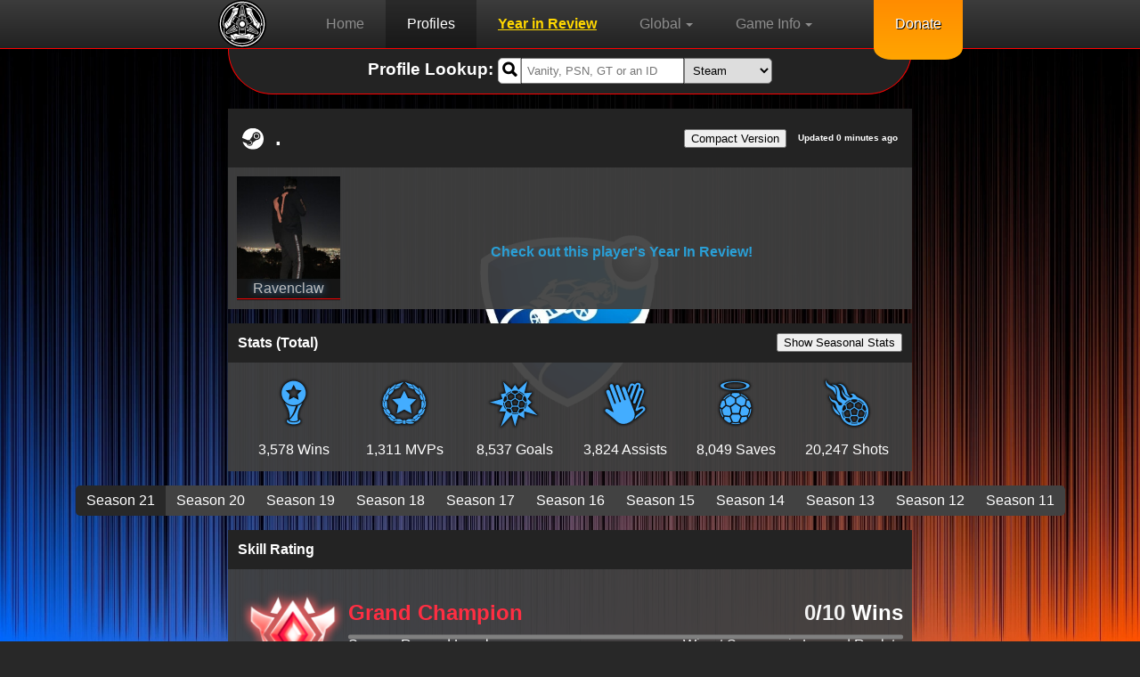

--- FILE ---
content_type: text/html; charset=UTF-8
request_url: https://rlstats.net/profile/Steam/76561198855511532
body_size: 10273
content:

<!doctype html>
<html lang="en">
	<head>
			<!-- Global site tag (gtag.js) - Google Analytics -->
	<script async src="https://www.googletagmanager.com/gtag/js?id=G-V5B8YVZ90S"></script>
	<script>
	  window.dataLayer = window.dataLayer || [];
	  function gtag(){dataLayer.push(arguments);}
	  gtag('js', new Date());

	  gtag('config', 'G-V5B8YVZ90S');
	</script>
			<title>.'s Profile | RLStats</title>
		<link rel="icon" href="/favicon.ico">
		
			<link rel="canonical" href="https://rlstats.net/profile/Steam/76561198855511532">
	<meta charset="utf-8">
	<meta name="language" content="english">
	<meta http-equiv="content-language" content="EN">
	<meta http-equiv="language" content="EN">
	<meta name="keywords" content="Rocket League,Rocket,League,RL,Stats,Tracker,Ranks,MMR,Club Details,Clubs,Details,Titles,Steam,PS4,Xbox,Epic,Switch">
	<meta name="viewport" content="width=device-width, initial-scale=0.86, maximum-scale=3.0, minimum-scale=0.86">
	<meta name="theme-color" content="#FF0000">
	<link rel="preload" href="/fonts/glyphicons-halflings-regular.ttf" as="font" type="font/ttf" crossorigin>
	<link rel="preconnect" href="https://pagead2.googlesyndication.com">
	
	<link rel="stylesheet" href="/styles/global.css">
	<script defer type="text/javascript" src="/scripts/notification.js"></script>
	<script defer type="text/javascript" src="/scripts/header.js"></script>
	
	<!--<meta name="msapplication-TileImage" content="//rlstats.net/favicon.ico">
	<meta name="msapplication-TileColor" content="#00aced" style=">-->
	<script async src="https://pagead2.googlesyndication.com/pagead/js/adsbygoogle.js?client=ca-pub-2546555076309388" crossorigin="anonymous"></script>
	
			<meta name="description" content="Rocket League Stats, Ranks, Titles and Club Details for .">
		
		<meta property="og:title" content=".'s Profile on RLStats" />
		<meta property="og:description" content="Rocket League Stats, Ranks, Titles and Club Details for ." />
		<meta property="og:type" content="website" />
		<meta property="og:url" content="https://rlstats.net/Steam/76561198855511532" />
		<meta property="og:image" content="https://avatars.fastly.steamstatic.com/8fc1b3734449e062a845e9638036eb4ed70d3dac_full.jpg" />
		<meta property="og:site_name" content="RLStats" />
		
		<link rel="stylesheet" href="/styles/lookup.css"/>
		<link rel="stylesheet" href="/styles/profile.css"/>
		<link rel="stylesheet" href="/styles/leaderboards.css"/>
				
		<!-- Google Charts -->
		<script defer type="text/javascript" src="https://www.gstatic.com/charts/loader.js" onload="createChart()"></script>
		<script defer type="text/javascript">
		function createChart(){
			google.charts.load('current', {'packages':['line', 'corechart']});
			google.charts.setOnLoadCallback(drawChart);

			function drawChart() {
	
				var chartDiv = document.getElementById('chart_div');
	
				var data = new google.visualization.DataTable();
				data.addColumn('date', 'Day');
				data.addColumn('number', "Duel");
				data.addColumn('number', "Doubles");
				data.addColumn('number', "Standard");
				//data.addColumn('number', "Solo Standard");
				data.addColumn('number', "Tournament");
				data.addColumn('number', "Quads");
				data.addColumn('number', "Heatseeker");
				data.addColumn('number', "Hoops");
				data.addColumn('number', "Rumble");
				data.addColumn('number', "Dropshot");
				data.addColumn('number', "Snow Day");
					
				data.addRows([
					[new Date(1769293391*1000), 950, 1594, 1215, 1477, 1095, 1164, 1042, 1268, 972, 1128,],[new Date(1768365124*1000), 950, 1594, 1215, 1457, 1095, 1164, 1042, 1268, 972, 1128,],[new Date(1768249264*1000), 950, 1594, 1215, 1484, 1095, 1164, 1042, 1268, 972, 1128,],[new Date(1768196103*1000), 950, 1594, 1215, 1484, 1095, 1164, 1042, 1268, 972, 1128,],[new Date(1768058190*1000), 933, 1594, 1231, 1484, 1095, 1164, 1042, 1252, 972, 1128,],[new Date(1767996604*1000), 933, 1594, 1231, 1484, 1095, 1164, 1042, 1252, 972, 1118,],[new Date(1767418065*1000), 933, 1528, 1246, 1484, 1036, 1155, 975, 1252, 972, 1049,],[new Date(1767406616*1000), , , , 100, 600, 600, , , , ,],[new Date(1767400227*1000), 933, 1528, 1246, 1484, 1036, 1155, 975, 1252, 972, 1049,],[new Date(1766754976*1000), 933, 1528, 1229, 1484, 1036, 1155, 975, 1252, 972, 1049,],[new Date(1766670024*1000), 933, 1528, 1229, 1484, 600, 600, 975, 1252, 972, 1049,],[new Date(1766625485*1000), 933, 1528, 1229, 1484, 1036, 1155, 975, 1252, 972, 1049,],[new Date(1766492353*1000), 933, 1528, 1229, 1484, 1022, 1145, 975, 1252, 972, 1049,],[new Date(1766440507*1000), 933, 1528, 1229, 1484, 1022, 1145, 975, 1252, 972, 1059,],[new Date(1766337854*1000), 933, 1529, 1229, 1484, 1022, 1145, 992, 1252, 972, 1054,],[new Date(1766247378*1000), 933, 1529, 1229, 1484, 1022, 1132, 992, 1252, 972, 1002,],				]);
	
				var cols = ['#3366CC', '#DC3912', '#FF9900', '#109618', 'black', '#ffb8ff', '#990099', '#0099C6', '#DD4477', '#66AA00', 'grey'];
				var classicOptions = {
					vAxis: {
						title: 'Rating',
						viewWindowMode: 'maximized'
					},
					hAxis: {
						format: 'MMM d'
					},
					legend: {
						position: 'top',
						maxLines: 9
					},
					focusTarget: 'category',
					colors: cols.slice(),
					chartArea: {left: 60, right: 10, top: 60, bottom: 60}
				};
				
				var chart = new google.visualization.LineChart(chartDiv);
				
				function drawChart(){
					chart.clearChart();
					chart.draw(data, classicOptions);
				}
				
				function selectHandler() {
					var selectedItem = chart.getSelection()[0];
					if (selectedItem && selectedItem.column) {
						var value = selectedItem.column -1;
						if(classicOptions.colors[value] == 'transparent')
							classicOptions.colors[value] = cols[value];
						else
							classicOptions.colors[value] = 'transparent';
						drawChart();
					}
				}
				
				google.visualization.events.addListener(chart, 'select', selectHandler);
				
				drawChart();
			}
		}
		</script>
		
	</head>
	
		
	<body>
	
			<div id="rlsnotes" class="notifications"><div class="center"><div class="vertical-center text-center" style="background: rgb(51, 51, 51); padding: 1em; border: 2px solid red; border-radius: 20px;"><h1>RL Creator Code</h1><p>Rocket League is adding creator codes in their next update.<br>We need 1,000 followers to be eligible for one.<br>We got a long way to go but we hope we'll get there.<br>please show us your support by following our <a href="https://twitter.com/RLStatsNet" target="_blank">Twitter</a>.<br>It costs you $0 to do this, so please help us out :)</p><button style="margin: 1em; padding: 0.5em;">Go to Twitter</button><button style="margin: 1em; padding: 0.5em;">Don't support us :(</button></div></div></div>
	<header id="header" style="top: 0px;">
		<ul style="padding-left: calc(20% - 56px);">
			<li class="brand"><a href="/" title="Home"><img src="/images/logo.svg" height="54px" width="54px" alt="Rocket League Stats"/></a></li>
		</ul>
		<nav>
			<ul id="nav-bar" class="center closed">
				<li><a href="/" title="Home">Home</a></li>
				<li><a href="/profile" title="Profile Lookup" class="active">Profiles</a></li>
				<li><a href="/YIR" title="Year in Review Lookup" style="color:gold;font-weight:bold;text-decoration:italic;text-decoration:underline">Year in Review</a></li>
				<li class="dropdown active">
					<p title="Global">Global<span class="caret"></span></p>
					<ul class="dropdown-menu">
						<li><a href="/leaderboards/skills" title="Skill Leaderboards">Skill Leaderboards</a></li>
						<li><a href="/leaderboards/stats" title="Stat Leaderboards">Stats Leaderboards</a></li>
						<li><a href="/population" title="Population">Population</a></li>
						<li><a href="/distribution" title="Skill Distribution">Skill Distribution</a></li>
					</ul>
				</li>
				<li class="dropdown active">
					<p title="Game Info">Game Info<span class="caret"></span></p>
					<ul class="dropdown-menu">
						<li><a href="/gameinfo/maps" title="Maps">Maps</a></li>
						<li><a href="/gameinfo/mapsets" title="Map Sets">Map Sets</a></li>
					</ul>
				</li>
				<li hidden><a href="/fanclash" title="Hogwarts House Rivalry Leaderboard" style="color:gold;font-weight:bold;text-decoration:italic;text-decoration:underline">Hogwarts House Rivalry!</a></li>
				<li hidden class="dropdown active">
					<p title="Events">Events<span class="caret"></span></p>
					<ul class="dropdown-menu">
						<li><a href="/events/shops" title="Shops">Shops</a></li>
						<li><a href="/events/challenges" title="Challenges">Challenges</a></li>
					</ul>
				</li>
				<li hidden><a href="/signup" title="Sign up">Sign Up</a></li>
				<li hidden><a href="/tournaments/info" title="Tournaments">Tournaments</a></li>
			</ul>
		</nav>
		<ul class="mob-nav-bar">
			<li>
				<div type="button" onclick="NavBarToggle()"><img src="/images/togglenav.png" height="54px" width="54px" alt="Open Navigation Bar"></div>
			</li>
		</ul>
		<ul style="padding-right: 20%;">
			<li>
				<div class="donate"><a href="https://www.patreon.com/RLStatsNet" title="Donate" target="new">Donate</a></div>
			</li>
		</ul>
	</header>
			
		<main class="body">
				<section id="lookup" class="top">
		<div class="center">
			<div class="block">
				<div class="block-heading block-heading-small">
					<form name="lookup" class="form-horizontal center" action="/profile/" method="post">
						
						<h3 class="text-center">Profile Lookup:&nbsp;</h3>
						<div class="flexible">
							<label for="username" class="control-label" hidden>Username</label>
							<div style="display:flex;">
								<span class="glyphicon" aria-hidden="true" onclick="document.forms['lookup'].submit();">&#xe003;</span>
								<input type="text" class="form-control" name="username" id="username" placeholder="Vanity, PSN, GT or an ID" value="">
							</div>
							
							<label for="platform" class="control-label" hidden>Platform</label>
							<div>
								<select name="platform" id="platform" class="center">
									<option value="Steam">Steam</option>
									<option value="PS4">PlayStation</option>
									<option value="Xbox">Xbox</option>
									<option value="Epic">Epic</option>
									<option hidden disabled value="Switch">Switch</option>
								</select>
							</div>
						</div>
						
					</form>
				</div>
			</div>
		</div>
	</section>
			
			<section id="userinfo">
				<div class="center">
										<div class="block">
						<div class="block-heading">
							<h1>
								<img src="/images/Steam.svg" alt="Steam" height="24px" width="24px"/>
								.								<span title="Jan/25/2026 16:37:43 GMT"> Updated 0 minutes ago</span><span><button title="Switch to Compact Version" onclick="SwitchCompact()">Compact Version</button></span>
							</h1>
						</div>
						<div class="block-body">
							<div class="block-user" onmouseout="scrolld(this)" onmouseover="scrollu(this)">
								<img class="user-img" src="https://avatars.fastly.steamstatic.com/8fc1b3734449e062a845e9638036eb4ed70d3dac_full.jpg" alt="Avatar" height="184px" width="184px"/>
								<p class="title-place">&nbsp;</p>
								<div id="titles">
									<p class="title" style="color: #BEBEBE;text-shadow: 0 0 0.5em #4D90CD;">Ravenclaw</p><p class="title" style="color: #BEBEBE;text-shadow: 0 0 0.5em #006351;">Slytherin</p><p class="title" style="color: #BEBEBE;text-shadow: 0 0 0.5em #FFD046;">Hufflepuff</p><p class="title" style="color: #BEBEBE;text-shadow: 0 0 0.5em #C80752;">Gryffindor</p><p class="title" style="color: #BEBEBE;text-shadow: 0 0 0.5em #C80752;">Gryffindor</p><p class="title" style="color: #E8E8E8;text-shadow: 0 0 0.5em #E8E8E8;">S13 ICE TITAN</p><p class="title" style="color: #E8E8E8;text-shadow: 0 0 0.5em #E8E8E8;">S12 Ice Titan</p><p class="title" style="color: #E8E8E8;text-shadow: 0 0 0.5em #E8E8E8;">S12 Tile Annihilator</p><p class="title" style="color: #E8E8E8;text-shadow: 0 0 0.5em #E8E8E8;">S12 Legendary Baller</p><p class="title" style="color: #FF2800;text-shadow: 0 0 0.5em #FF2800;">S18 RNG Champ</p><p class="title" style="color: #FF2800;text-shadow: 0 0 0.5em #FF2800;">S18 Grand Champion</p><p class="title" style="color: #FF2800;text-shadow: 0 0 0.5em #FF2800;">S17 RNG CHAMP</p><p class="title" style="color: #FF2800;text-shadow: 0 0 0.5em #FF2800;">S17 Grand Champion</p><p class="title" style="color: #FF2800;text-shadow: 0 0 0.5em #FF2800;">S16 RNG CHAMP</p><p class="title" style="color: #FF2800;text-shadow: 0 0 0.5em #FF2800;">S16 Grand Champion</p><p class="title" style="color: #FF2800;text-shadow: 0 0 0.5em #FF2800;">S15 RNG CHAMP</p><p class="title" style="color: #FF2800;text-shadow: 0 0 0.5em #FF2800;">S15 GRAND CHAMPION</p><p class="title" style="color: #FF2800;text-shadow: 0 0 0.5em #FF2800;">S14 RNG Champ</p><p class="title" style="color: #FF2800;text-shadow: 0 0 0.5em #FF2800;">S14 Grand Champion</p><p class="title" style="color: #FF2800;text-shadow: 0 0 0.5em #FF2800;">S13 BLIZZARD WIZARD</p><p class="title" style="color: #FF2800;text-shadow: 0 0 0.5em #FF2800;">S13 RNG CHAMP</p><p class="title" style="color: #FF2800;text-shadow: 0 0 0.5em #FF2800;">S13 Grand Champion</p><p class="title" style="color: #FF2800;text-shadow: 0 0 0.5em #FF2800;">S12 Blizzard Wizard</p><p class="title" style="color: #FF2800;text-shadow: 0 0 0.5em #FF2800;">S12 Floor Destroyer</p><p class="title" style="color: #FF2800;text-shadow: 0 0 0.5em #FF2800;">S12 RNG Champ</p><p class="title" style="color: #FF2800;text-shadow: 0 0 0.5em #FF2800;">S12 Dunk Master</p><p class="title" style="color: #FF2800;text-shadow: 0 0 0.5em #FF2800;">S12 Grand Champion</p><p class="title" style="color: #FF2800;text-shadow: 0 0 0.5em #FF2800;">S11 Blizzard Wizard</p><p class="title" style="color: #FF2800;text-shadow: 0 0 0.5em #FF2800;">S11 Floor Destroyer</p><p class="title" style="color: #FF2800;text-shadow: 0 0 0.5em #FF2800;">S11 RNG Champ</p><p class="title" style="color: #FF2800;text-shadow: 0 0 0.5em #FF2800;">S11 Dunk Master</p><p class="title" style="color: #FF2800;text-shadow: 0 0 0.5em #FF2800;">S11 Grand Champion</p><p class="title" style="color: #FF2800;text-shadow: 0 0 0.5em #FF2800;">S9 RNG Champ</p><p class="title" style="color: #FF2800;text-shadow: 0 0 0.5em #FF2800;">S9 Grand Champion</p><p class="title" style="color: #FF2800;text-shadow: 0 0 0.5em #FF2800;">S10 DUNK MASTER</p><p class="title" style="color: #FF2800;text-shadow: 0 0 0.5em #FF2800;">S10 RNG CHAMP</p><p class="title" style="color: #FF2800;text-shadow: 0 0 0.5em #FF2800;">S10 Grand Champion</p><p class="title" style="color: #BF5FFF;">Shot Like The Dop</p><p class="title" style="color: #BF5FFF;">CARTOGRAPHER</p><p class="title" style="color: #BF5FFF;">I'm Zen</p><p class="title" style="color: #BF5FFF;">First Touch Crew</p><p class="title" style="color: #BF5FFF;">We Are Chalked</p><p class="title" style="color: #BF5FFF;">Kickoff Merchant</p><p class="title" style="color: #BF5FFF;">Crossbar Queen</p><p class="title" style="color: #BF5FFF;">Squishy Saver</p><p class="title">S21 <img class="title_img" src="/images/ranks/title_GrandChampion.png" height="24px" width="24px" alt="GrandChampion"/> Tournament Winner</p><p class="title">Heatseeker Hero</p><p class="title">C'est La Vie</p><p class="title">Rocket Demigod</p><p class="title">S20 <img class="title_img" src="/images/ranks/title_GrandChampion.png" height="24px" width="24px" alt="GrandChampion"/> Pentathlon Winner</p><p class="title">S20 <img class="title_img" src="/images/ranks/title_GrandChampion.png" height="24px" width="24px" alt="GrandChampion"/> Tournament Winner</p><p class="title">Physical Media Collector</p><p class="title">Meddling Kid</p><p class="title">Zoinks!</p><p class="title">Gotta Go Fast</p><p class="title">Retail Therapist</p><p class="title">Food Court Fiend</p><p class="title">You're Too Slow</p><p class="title">Rocketeer Elite</p><p class="title">Mallrat</p><p class="title"><img class="title_img" src="/images/ranks/title_GrandChampion.png" height="24px" width="24px" alt="GrandChampion"/> 10th Anniversary Pentathlon Winner</p><p class="title">PERSONAL TRAINER</p><p class="title">S19 <img class="title_img" src="/images/ranks/title_GrandChampion.png" height="24px" width="24px" alt="GrandChampion"/> Tournament Winner</p><p class="title">10th Anniversary Pentathlete</p><p class="title">That is unavailable.</p><p class="title">Hawaiian Shirt Connoisseur</p><p class="title">Maddening Mutator</p><p class="title">Gift Giver</p><p class="title">Ultimate Baller</p><p class="title">FORCE SENSITIVE</p><p class="title">SITH LORD</p><p class="title">PIZZA TIME</p><p class="title">Backup Plan</p><p class="title">Futurist</p><p class="title">Virtual Singer</p><p class="title">120 FPS or Bust</p><p class="title">Ice Cold</p><p class="title">S17 Launch Survivor</p><p class="title">Button Masher	</p><p class="title">Power of Friendship</p><p class="title">Legendary Nemesis</p><p class="title">Next Level</p><p class="title">Rocket Passer</p><p class="title">FOREVER. FASTER.</p><p class="title">Cryptozoologist</p><p class="title">Transcendent Master</p><p class="title">Mosh Maniac</p><p class="title">Solid Swimmer</p><p class="title">Supreme Rival</p><p class="title">This is the Way</p><p class="title">Cold As Ice</p><p class="title">Retrofitted</p><p class="title">The Writer</p><p class="title">Pumpkin King</p><p class="title">Superstar</p><p class="title">Highly Technical</p><p class="title">Gooooal!</p><p class="title">Data Driven</p><p class="title">RAINBOW ICON</p><p class="title">Elite Challenger</p><p class="title">Revivalist</p><p class="title">S10 <img class="title_img" src="/images/ranks/title_GrandChampion.png" height="24px" width="24px" alt="GrandChampion"/> Tournament Winner</p><p class="title">All-Star</p><p class="title">Tuna, No Crust</p><p class="title">Rust Bucket</p><p class="title">Tireless Tryhard</p><p class="title">E-Brake Expert</p><p class="title">Twilight Trainer</p><p class="title">Fully Flourished</p><p class="title">Ball Chaser</p><p class="title">Master</p><p class="title">Carpooler</p><p class="title">Crit Hitter</p><p class="title">Veteran</p><p class="title">Rocketeer</p><p class="title">Fire Flier</p><p class="title">Technician</p><p class="title">Frost Boss</p><p class="title">S9 <img class="title_img" src="/images/ranks/title_GrandChampion.png" height="24px" width="24px" alt="GrandChampion"/> Tournament Winner</p><p class="title">Legend</p><p class="title">Trouble Shooter</p><p class="title">The Inspector</p><p class="title">Expert</p><p class="title">Drift Queen</p><p class="title">Frostbitten</p>								</div>
							</div>
							<div class="block-club" style="display:block">
								<div class="center club-details"><div><div class="center-ver">
										<p><b><a href="/YIR/Steam/76561198855511532">Check out this player's Year In Review!</a></b></p>
										</div></div></div>							</div>
						</div>
					</div>
				</div>
							</section>
			
			<section id="stats">
				<div class="center">
					<div class="block">
						<div class="block-heading block-heading-small">
							<h4>Stats (Total)<span><button title="Switch to Seasonal Stats" onclick="SwitchSeasonalStats()">Show Seasonal Stats</button></span></h4>
						</div>
						<div class="block-body" style="display:block">
															<div class="block-stats" data-season="35" style="display: block;">
																		<table>
										<tr>
											<th><img src="/images/wins.png" alt="Wins" height="64px" width="64px"/></th>
											<th><img src="/images/mvps.png" alt="MVPs" height="64px" width="64px"/></th>
											<th><img src="/images/goals.png" alt="Goals" height="64px" width="64px"/></th>
											<th><img src="/images/assists.png" alt="Assists" height="64px" width="64px"/></th>
											<th><img src="/images/saves.png" alt="Saves" height="64px" width="64px"/></th>
											<th><img src="/images/shots.png" alt="Shots" height="64px" width="64px"/></th>
										</tr>
										<tr>
											<td>3,578 Wins</td>
											<td>1,311 MVPs</td>
											<td>8,537 Goals</td>
											<td>3,824 Assists</td>
											<td>8,049 Saves</td>
											<td>20,247 Shots</td>
										</tr>
									</table>
								</div>
															<div class="block-stats" data-season="34" style="display: none;">
																		<table>
										<tr>
											<th><img src="/images/wins.png" alt="Wins" height="64px" width="64px"/></th>
											<th><img src="/images/mvps.png" alt="MVPs" height="64px" width="64px"/></th>
											<th><img src="/images/goals.png" alt="Goals" height="64px" width="64px"/></th>
											<th><img src="/images/assists.png" alt="Assists" height="64px" width="64px"/></th>
											<th><img src="/images/saves.png" alt="Saves" height="64px" width="64px"/></th>
											<th><img src="/images/shots.png" alt="Shots" height="64px" width="64px"/></th>
										</tr>
										<tr>
											<td>3,443 Wins</td>
											<td>1,266 MVPs</td>
											<td>8,259 Goals</td>
											<td>3,622 Assists</td>
											<td>7,658 Saves</td>
											<td>19,353 Shots</td>
										</tr>
									</table>
								</div>
															<div class="block-stats" data-season="33" style="display: none;">
																		<table>
										<tr>
											<th><img src="/images/wins.png" alt="Wins" height="64px" width="64px"/></th>
											<th><img src="/images/mvps.png" alt="MVPs" height="64px" width="64px"/></th>
											<th><img src="/images/goals.png" alt="Goals" height="64px" width="64px"/></th>
											<th><img src="/images/assists.png" alt="Assists" height="64px" width="64px"/></th>
											<th><img src="/images/saves.png" alt="Saves" height="64px" width="64px"/></th>
											<th><img src="/images/shots.png" alt="Shots" height="64px" width="64px"/></th>
										</tr>
										<tr>
											<td>3,229 Wins</td>
											<td>1,190 MVPs</td>
											<td>7,773 Goals</td>
											<td>3,318 Assists</td>
											<td>7,004 Saves</td>
											<td>17,839 Shots</td>
										</tr>
									</table>
								</div>
															<div class="block-stats" data-season="32" style="display: none;">
																		<table>
										<tr>
											<th><img src="/images/wins.png" alt="Wins" height="64px" width="64px"/></th>
											<th><img src="/images/mvps.png" alt="MVPs" height="64px" width="64px"/></th>
											<th><img src="/images/goals.png" alt="Goals" height="64px" width="64px"/></th>
											<th><img src="/images/assists.png" alt="Assists" height="64px" width="64px"/></th>
											<th><img src="/images/saves.png" alt="Saves" height="64px" width="64px"/></th>
											<th><img src="/images/shots.png" alt="Shots" height="64px" width="64px"/></th>
										</tr>
										<tr>
											<td>3,026 Wins</td>
											<td>1,106 MVPs</td>
											<td>7,302 Goals</td>
											<td>3,116 Assists</td>
											<td>6,490 Saves</td>
											<td>16,663 Shots</td>
										</tr>
									</table>
								</div>
															<div class="block-stats" data-season="31" style="display: none;">
																		<table>
										<tr>
											<th><img src="/images/wins.png" alt="Wins" height="64px" width="64px"/></th>
											<th><img src="/images/mvps.png" alt="MVPs" height="64px" width="64px"/></th>
											<th><img src="/images/goals.png" alt="Goals" height="64px" width="64px"/></th>
											<th><img src="/images/assists.png" alt="Assists" height="64px" width="64px"/></th>
											<th><img src="/images/saves.png" alt="Saves" height="64px" width="64px"/></th>
											<th><img src="/images/shots.png" alt="Shots" height="64px" width="64px"/></th>
										</tr>
										<tr>
											<td>2,811 Wins</td>
											<td>1,016 MVPs</td>
											<td>6,839 Goals</td>
											<td>2,861 Assists</td>
											<td>5,943 Saves</td>
											<td>15,527 Shots</td>
										</tr>
									</table>
								</div>
															<div class="block-stats" data-season="30" style="display: none;">
																		<table>
										<tr>
											<th><img src="/images/wins.png" alt="Wins" height="64px" width="64px"/></th>
											<th><img src="/images/mvps.png" alt="MVPs" height="64px" width="64px"/></th>
											<th><img src="/images/goals.png" alt="Goals" height="64px" width="64px"/></th>
											<th><img src="/images/assists.png" alt="Assists" height="64px" width="64px"/></th>
											<th><img src="/images/saves.png" alt="Saves" height="64px" width="64px"/></th>
											<th><img src="/images/shots.png" alt="Shots" height="64px" width="64px"/></th>
										</tr>
										<tr>
											<td>2,653 Wins</td>
											<td>950 MVPs</td>
											<td>6,493 Goals</td>
											<td>2,667 Assists</td>
											<td>5,458 Saves</td>
											<td>14,628 Shots</td>
										</tr>
									</table>
								</div>
															<div class="block-stats" data-season="29" style="display: none;">
																		<table>
										<tr>
											<th><img src="/images/wins.png" alt="Wins" height="64px" width="64px"/></th>
											<th><img src="/images/mvps.png" alt="MVPs" height="64px" width="64px"/></th>
											<th><img src="/images/goals.png" alt="Goals" height="64px" width="64px"/></th>
											<th><img src="/images/assists.png" alt="Assists" height="64px" width="64px"/></th>
											<th><img src="/images/saves.png" alt="Saves" height="64px" width="64px"/></th>
											<th><img src="/images/shots.png" alt="Shots" height="64px" width="64px"/></th>
										</tr>
										<tr>
											<td>2,478 Wins</td>
											<td>889 MVPs</td>
											<td>6,038 Goals</td>
											<td>2,433 Assists</td>
											<td>4,913 Saves</td>
											<td>13,435 Shots</td>
										</tr>
									</table>
								</div>
															<div class="block-stats" data-season="28" style="display: none;">
																		<table>
										<tr>
											<th><img src="/images/wins.png" alt="Wins" height="64px" width="64px"/></th>
											<th><img src="/images/mvps.png" alt="MVPs" height="64px" width="64px"/></th>
											<th><img src="/images/goals.png" alt="Goals" height="64px" width="64px"/></th>
											<th><img src="/images/assists.png" alt="Assists" height="64px" width="64px"/></th>
											<th><img src="/images/saves.png" alt="Saves" height="64px" width="64px"/></th>
											<th><img src="/images/shots.png" alt="Shots" height="64px" width="64px"/></th>
										</tr>
										<tr>
											<td>2,332 Wins</td>
											<td>829 MVPs</td>
											<td>5,678 Goals</td>
											<td>2,245 Assists</td>
											<td>4,465 Saves</td>
											<td>12,496 Shots</td>
										</tr>
									</table>
								</div>
															<div class="block-stats" data-season="27" style="display: none;">
																		<table>
										<tr>
											<th><img src="/images/wins.png" alt="Wins" height="64px" width="64px"/></th>
											<th><img src="/images/mvps.png" alt="MVPs" height="64px" width="64px"/></th>
											<th><img src="/images/goals.png" alt="Goals" height="64px" width="64px"/></th>
											<th><img src="/images/assists.png" alt="Assists" height="64px" width="64px"/></th>
											<th><img src="/images/saves.png" alt="Saves" height="64px" width="64px"/></th>
											<th><img src="/images/shots.png" alt="Shots" height="64px" width="64px"/></th>
										</tr>
										<tr>
											<td>2,139 Wins</td>
											<td>762 MVPs</td>
											<td>5,291 Goals</td>
											<td>2,031 Assists</td>
											<td>3,920 Saves</td>
											<td>11,446 Shots</td>
										</tr>
									</table>
								</div>
															<div class="block-stats" data-season="26" style="display: none;">
																		<table>
										<tr>
											<th><img src="/images/wins.png" alt="Wins" height="64px" width="64px"/></th>
											<th><img src="/images/mvps.png" alt="MVPs" height="64px" width="64px"/></th>
											<th><img src="/images/goals.png" alt="Goals" height="64px" width="64px"/></th>
											<th><img src="/images/assists.png" alt="Assists" height="64px" width="64px"/></th>
											<th><img src="/images/saves.png" alt="Saves" height="64px" width="64px"/></th>
											<th><img src="/images/shots.png" alt="Shots" height="64px" width="64px"/></th>
										</tr>
										<tr>
											<td>1,888 Wins</td>
											<td>694 MVPs</td>
											<td>4,717 Goals</td>
											<td>1,802 Assists</td>
											<td>3,358 Saves</td>
											<td>10,082 Shots</td>
										</tr>
									</table>
								</div>
															<div class="block-stats" data-season="25" style="display: none;">
																		<table>
										<tr>
											<th><img src="/images/wins.png" alt="Wins" height="64px" width="64px"/></th>
											<th><img src="/images/mvps.png" alt="MVPs" height="64px" width="64px"/></th>
											<th><img src="/images/goals.png" alt="Goals" height="64px" width="64px"/></th>
											<th><img src="/images/assists.png" alt="Assists" height="64px" width="64px"/></th>
											<th><img src="/images/saves.png" alt="Saves" height="64px" width="64px"/></th>
											<th><img src="/images/shots.png" alt="Shots" height="64px" width="64px"/></th>
										</tr>
										<tr>
											<td>1,623 Wins</td>
											<td>564 MVPs</td>
											<td>4,228 Goals</td>
											<td>1,586 Assists</td>
											<td>2,869 Saves</td>
											<td>8,940 Shots</td>
										</tr>
									</table>
								</div>
													</div>
					</div>
				</div>
							</section>
			
						
			<section id="skills">
				<div class="btn-group" style="padding-bottom:1em;">
					<span class="center">
						<span class="btn btn-default season-selector active" onclick="SelectSeason(35)">Season 21</span><span class="btn btn-default season-selector" onclick="SelectSeason(34)">Season 20</span><span class="btn btn-default season-selector" onclick="SelectSeason(33)">Season 19</span><span class="btn btn-default season-selector" onclick="SelectSeason(32)">Season 18</span><span class="btn btn-default season-selector" onclick="SelectSeason(31)">Season 17</span><span class="btn btn-default season-selector" onclick="SelectSeason(30)">Season 16</span><span class="btn btn-default season-selector" onclick="SelectSeason(29)">Season 15</span><span class="btn btn-default season-selector" onclick="SelectSeason(28)">Season 14</span><span class="btn btn-default season-selector" onclick="SelectSeason(27)">Season 13</span><span class="btn btn-default season-selector" onclick="SelectSeason(26)">Season 12</span><span class="btn btn-default season-selector" onclick="SelectSeason(25)">Season 11</span>					</span>
				</div>
				<div class="center">
					<div class="block">
						<div class="block-heading block-heading-small">
							<h4>Skill Rating</h4>
						</div>
													<div class="block-body" data-season="35" style="display: block;">
								<div class="block-reward">
									<div>
										<img src="/images/ranks/s32rl7.png" alt="Grand Champion" height="150px" width="150px"/>
									</div>
									<div class="fullwidth"><div class="flex center-ver">
										<progress class="center-ver pbs32r7" value=0 max=10></progress>
										<div class="fullwidth">
											<h2 style="color: #FE2E42;">Grand Champion</h2>
											<p>Season Reward Level</p>
										</div>
																					<div class="fullwidth" style="text-align: right;">
												<h2><span style="color: #F1F1F1;">0</span>/<span style="color: #F1F1F1;">10</span> Wins</h2>
												<p>Win at <span style="color: #F1F1F1;">Supersonic Legend</span> Rank to Advance</p>
											</div>
																			</div></div>
								</div>
								<div class="block-skills">
																		<table>
										<tr><th>1v1 Duel</th><th>2v2 Doubles</th><th>3v3 Standard</th></tr><tr><td>Diamond III</td><td>Grand Champion II</td><td>Champion II</td></tr><tr><td>Division II</td><td>Division I</td><td>Division II</td></tr><tr><td><mmr style="color:red">~30</mmr> 950 <mmr style="color:green">~20</mmr></td><td><mmr style="color:red">~35</mmr> 1594 <mmr style="color:green">~6</mmr></td><td><mmr style="color:red">~5</mmr> 1215 <mmr style="color:green">~46</mmr></td></tr><tr><th><img src="/images/ranks/s32rank0.png" alt="Unranked" height="150px" width="150px"/><img class="unranked-estimate" src="/images/ranks/s32rank15.png" alt="Diamond III" height="150px" width="150px"/></th><th><img src="/images/ranks/s32rank0.png" alt="Unranked" height="150px" width="150px"/><img class="unranked-estimate" src="/images/ranks/s32rank20.png" alt="Grand Champion II" height="150px" width="150px"/></th><th><img src="/images/ranks/s32rank0.png" alt="Unranked" height="150px" width="150px"/><img class="unranked-estimate" src="/images/ranks/s32rank17.png" alt="Champion II" height="150px" width="150px"/></th></tr><tr><td>Matches Played: 1</td><td>Matches Played: 6</td><td>Matches Played: 5</td></tr><tr><td>Win Streak: 1</td><td>Win Streak: 5</td><td>Loss Streak: 1</td></tr>									</table>
									<div class="line"></div>
									<table>
										<tr><th>Tournaments</th><th>2v2 Heatseeker</th><th>4v4 Quads</th></tr><tr><td>Grand Champion I</td><td>Grand Champion I</td><td>Grand Champion I</td></tr><tr><td>Division II</td><td>Division III</td><td>Division I</td></tr><tr><td><mmr style="color:red">~21</mmr> 1477 <mmr style="color:green">~22</mmr></td><td><mmr style="color:red">~20</mmr> 1164 <mmr style="color:green">~32</mmr></td><td><mmr style="color:red">~16</mmr> 1095 <mmr style="color:green">~5</mmr></td></tr><tr><th><img src="/images/ranks/s32rank19.png" alt="Grand Champion I" height="150px" width="150px"/></th><th><img src="/images/ranks/s32rank19.png" alt="Grand Champion I" height="150px" width="150px"/></th><th><img src="/images/ranks/s32rank19.png" alt="Grand Champion I" height="150px" width="150px"/></th></tr><tr><td>Matches Played: 10</td><td>Matches Played: 56</td><td>Matches Played: 11</td></tr><tr><td>Loss Streak: 1</td><td>Loss Streak: 3</td><td>Win Streak: 2</td></tr>									</table>
																			<div class="line"></div>
										<table>
											<tr><th>2v2 Hoops</th><th>3v3 Rumble</th><th>3v3 Snow Day</th></tr><tr><td>Champion III</td><td>Grand Champion I</td><td>Grand Champion I</td></tr><tr><td>Division II</td><td>Division IV</td><td>Division III</td></tr><tr><td><mmr style="color:red">~19</mmr> 1042 <mmr style="color:green">~31</mmr></td><td><mmr style="color:red">~18</mmr> 1268 <mmr style="color:green">~8</mmr></td><td><mmr style="color:red">~16</mmr> 1128 <mmr style="color:green">~18</mmr></td></tr><tr><th><img src="/images/ranks/s32rank18.png" alt="Champion III" height="150px" width="150px"/></th><th><img src="/images/ranks/s32rank0.png" alt="Unranked" height="150px" width="150px"/><img class="unranked-estimate" src="/images/ranks/s32rank19.png" alt="Grand Champion I" height="150px" width="150px"/></th><th><img src="/images/ranks/s32rank19.png" alt="Grand Champion I" height="150px" width="150px"/></th></tr><tr><td>Matches Played: 12</td><td>Matches Played: 1</td><td>Matches Played: 65</td></tr><tr><td>Loss Streak: 1</td><td>Win Streak: 2</td><td>Loss Streak: 1</td></tr>										</table>
																		<div class="line"></div>
									<div class="unranked-block center">
										<img src="/images/ranks/s32rank0.png" alt="Unranked" height="150px" width="150px"/>
										<table>
											<tr><td>&nbsp;</td></tr>
											<tr>
												<th>Casual</th>
											</tr>
											<tr>
												<td>Rating 1778</td>
											</tr>
											<tr><td>&nbsp;</td></tr>
										</table>
									</div>
								</div>
							</div>
													<div class="block-body" data-season="34" style="display: none;">
								<div class="block-reward">
									<div>
										<img src="/images/ranks/s32rl6.png" alt="Champion" height="150px" width="150px"/>
									</div>
									<div class="fullwidth"><div class="flex center-ver">
										<progress class="center-ver pbs32r6" value=6 max=10></progress>
										<div class="fullwidth">
											<h2 style="color: #FF99FF;">Champion</h2>
											<p>Season Reward Level</p>
										</div>
																					<div class="fullwidth" style="text-align: right;">
												<h2><span style="color: #FE2E42;">6</span>/<span style="color: #FE2E42;">10</span> Wins</h2>
												<p>Win at <span style="color: #FE2E42;">Grand Champion</span> Rank to Advance</p>
											</div>
																			</div></div>
								</div>
								<div class="block-skills">
																		<table>
										<tr><th>1v1 Duel</th><th>2v2 Doubles</th><th>3v3 Standard</th><th>Tournaments</th></tr><tr><td>Diamond III</td><td>Grand Champion II</td><td>Champion II</td><td>Grand Champion I</td></tr><tr><td>Division III</td><td>Division II</td><td>Division III</td><td>Division I</td></tr><tr><td>960</td><td>1604</td><td>1280</td><td>1457</td></tr><tr><th><img src="/images/ranks/s32rank0.png" alt="Unranked" height="150px" width="150px"/><img class="unranked-estimate" src="/images/ranks/s32rank15.png" alt="Diamond III" height="150px" width="150px"/></th><th><img src="/images/ranks/s32rank20.png" alt="Grand Champion II" height="150px" width="150px"/></th><th><img src="/images/ranks/s32rank17.png" alt="Champion II" height="150px" width="150px"/></th><th><img src="/images/ranks/s32rank19.png" alt="Grand Champion I" height="150px" width="150px"/></th></tr><tr><td>Matches Played: 3</td><td>Matches Played: 34</td><td>Matches Played: 40</td><td>Matches Played: 16</td></tr><tr><td>Loss Streak: 1</td><td>Win Streak: 1</td><td>Win Streak: 1</td><td>Loss Streak: 5</td></tr>									</table>
									<div class="line"></div>
									<table>
										<tr><th>4v4 Quads</th><th>2v2 Hoops</th><th>3v3 Rumble</th><th>3v3 Dropshot</th></tr><tr><td>Diamond III</td><td>Champion II</td><td>Grand Champion II</td><td>Champion II</td></tr><tr><td>Division II</td><td>Division II</td><td>Division II</td><td>Division III</td></tr><tr><td>1022</td><td>994</td><td>1286</td><td>972</td></tr><tr><th><img src="/images/ranks/s32rank15.png" alt="Diamond III" height="150px" width="150px"/></th><th><img src="/images/ranks/s32rank0.png" alt="Unranked" height="150px" width="150px"/><img class="unranked-estimate" src="/images/ranks/s32rank17.png" alt="Champion II" height="150px" width="150px"/></th><th><img src="/images/ranks/s32rank0.png" alt="Unranked" height="150px" width="150px"/><img class="unranked-estimate" src="/images/ranks/s32rank20.png" alt="Grand Champion II" height="150px" width="150px"/></th><th><img src="/images/ranks/s32rank0.png" alt="Unranked" height="150px" width="150px"/><img class="unranked-estimate" src="/images/ranks/s32rank17.png" alt="Champion II" height="150px" width="150px"/></th></tr><tr><td>Matches Played: 88</td><td>Matches Played: 0</td><td>Matches Played: 0</td><td>Matches Played: 0</td></tr><tr><td>Loss Streak: 3</td><td>Loss Streak: 1</td><td>Win Streak: 1</td><td>Loss Streak: 1</td></tr>									</table>
																		<div class="line"></div>
									<div class="unranked-block center">
										<img src="/images/ranks/s32rank0.png" alt="Unranked" height="150px" width="150px"/>
										<table>
											<tr><td>&nbsp;</td></tr>
											<tr>
												<th>Casual</th>
											</tr>
											<tr>
												<td>Rating 1840</td>
											</tr>
											<tr><td>&nbsp;</td></tr>
										</table>
									</div>
								</div>
							</div>
													<div class="block-body" data-season="33" style="display: none;">
								<div class="block-reward">
									<div>
										<img src="/images/ranks/s32rl6.png" alt="Champion" height="150px" width="150px"/>
									</div>
									<div class="fullwidth"><div class="flex center-ver">
										<progress class="center-ver pbs32r6" value=8 max=10></progress>
										<div class="fullwidth">
											<h2 style="color: #FF99FF;">Champion</h2>
											<p>Season Reward Level</p>
										</div>
																					<div class="fullwidth" style="text-align: right;">
												<h2><span style="color: #FE2E42;">8</span>/<span style="color: #FE2E42;">10</span> Wins</h2>
												<p>Win at <span style="color: #FE2E42;">Grand Champion</span> Rank to Advance</p>
											</div>
																			</div></div>
								</div>
								<div class="block-skills">
																		<table>
										<tr><th>1v1 Duel</th><th>2v2 Doubles</th><th>3v3 Standard</th><th>Tournaments</th></tr><tr><td>Champion I</td><td>Grand Champion II</td><td>Champion III</td><td>Grand Champion II</td></tr><tr><td>Division II</td><td>Division III</td><td>Division IV</td><td>Division II</td></tr><tr><td>1007</td><td>1639</td><td>1411</td><td>1615</td></tr><tr><th><img src="/images/ranks/s32rank0.png" alt="Unranked" height="150px" width="150px"/><img class="unranked-estimate" src="/images/ranks/s32rank16.png" alt="Champion I" height="150px" width="150px"/></th><th><img src="/images/ranks/s32rank20.png" alt="Grand Champion II" height="150px" width="150px"/></th><th><img src="/images/ranks/s32rank18.png" alt="Champion III" height="150px" width="150px"/></th><th><img src="/images/ranks/s32rank20.png" alt="Grand Champion II" height="150px" width="150px"/></th></tr><tr><td>Matches Played: 8</td><td>Matches Played: 34</td><td>Matches Played: 175</td><td>Matches Played: 35</td></tr><tr><td>Win Streak: 2</td><td>Win Streak: 1</td><td>Win Streak: 4</td><td>Loss Streak: 1</td></tr>									</table>
									<div class="line"></div>
									<table>
										<tr><th>2v2 Hoops</th><th>3v3 Rumble</th><th>3v3 Snow Day</th></tr><tr><td>Champion II</td><td>Grand Champion II</td><td>Champion II</td></tr><tr><td>Division III</td><td>Division III</td><td>Division IV</td></tr><tr><td>1015</td><td>1322</td><td>1023</td></tr><tr><th><img src="/images/ranks/s32rank17.png" alt="Champion II" height="150px" width="150px"/></th><th><img src="/images/ranks/s32rank20.png" alt="Grand Champion II" height="150px" width="150px"/></th><th><img src="/images/ranks/s32rank0.png" alt="Unranked" height="150px" width="150px"/><img class="unranked-estimate" src="/images/ranks/s32rank17.png" alt="Champion II" height="150px" width="150px"/></th></tr><tr><td>Matches Played: 15</td><td>Matches Played: 12</td><td>Matches Played: 9</td></tr><tr><td>Loss Streak: 1</td><td>Win Streak: 1</td><td>Win Streak: 3</td></tr>									</table>
																		<div class="line"></div>
									<div class="unranked-block center">
										<img src="/images/ranks/s32rank0.png" alt="Unranked" height="150px" width="150px"/>
										<table>
											<tr><td>&nbsp;</td></tr>
											<tr>
												<th>Casual</th>
											</tr>
											<tr>
												<td>Rating 1714</td>
											</tr>
											<tr><td>&nbsp;</td></tr>
										</table>
									</div>
								</div>
							</div>
													<div class="block-body" data-season="32" style="display: none;">
								<div class="block-reward">
									<div>
										<img src="/images/ranks/s32rl7.png" alt="Grand Champion" height="150px" width="150px"/>
									</div>
									<div class="fullwidth"><div class="flex center-ver">
										<progress class="center-ver pbs32r7" value=0 max=10></progress>
										<div class="fullwidth">
											<h2 style="color: #FE2E42;">Grand Champion</h2>
											<p>Season Reward Level</p>
										</div>
																					<div class="fullwidth" style="text-align: right;">
												<h2><span style="color: #F1F1F1;">0</span>/<span style="color: #F1F1F1;">10</span> Wins</h2>
												<p>Win at <span style="color: #F1F1F1;">Supersonic Legend</span> Rank to Advance</p>
											</div>
																			</div></div>
								</div>
								<div class="block-skills">
																		<table>
										<tr><th>1v1 Duel</th><th>2v2 Doubles</th><th>3v3 Standard</th><th>Tournaments</th></tr><tr><td>Champion I</td><td>Grand Champion II</td><td>Champion III</td><td>Grand Champion I</td></tr><tr><td>Division II</td><td>Division I</td><td>Division IV</td><td>Division III</td></tr><tr><td>1005</td><td>1573</td><td>1422</td><td>1522</td></tr><tr><th><img src="/images/ranks/s32rank0.png" alt="Unranked" height="150px" width="150px"/><img class="unranked-estimate" src="/images/ranks/s32rank16.png" alt="Champion I" height="150px" width="150px"/></th><th><img src="/images/ranks/s32rank20.png" alt="Grand Champion II" height="150px" width="150px"/></th><th><img src="/images/ranks/s32rank18.png" alt="Champion III" height="150px" width="150px"/></th><th><img src="/images/ranks/s32rank19.png" alt="Grand Champion I" height="150px" width="150px"/></th></tr><tr><td>Matches Played: 2</td><td>Matches Played: 160</td><td>Matches Played: 116</td><td>Matches Played: 6</td></tr><tr><td>Win Streak: 3</td><td>Loss Streak: 1</td><td>Win Streak: 3</td><td>Loss Streak: 1</td></tr>									</table>
									<div class="line"></div>
									<table>
										<tr><th>2v2 Hoops</th><th>3v3 Rumble</th><th>3v3 Dropshot</th></tr><tr><td>Champion II</td><td>Grand Champion II</td><td>Champion III</td></tr><tr><td>Division IV</td><td>Division III</td><td>Division I</td></tr><tr><td>1024</td><td>1329</td><td>992</td></tr><tr><th><img src="/images/ranks/s32rank0.png" alt="Unranked" height="150px" width="150px"/><img class="unranked-estimate" src="/images/ranks/s32rank17.png" alt="Champion II" height="150px" width="150px"/></th><th><img src="/images/ranks/s32rank20.png" alt="Grand Champion II" height="150px" width="150px"/></th><th><img src="/images/ranks/s32rank18.png" alt="Champion III" height="150px" width="150px"/></th></tr><tr><td>Matches Played: 0</td><td>Matches Played: 80</td><td>Matches Played: 15</td></tr><tr><td>Loss Streak: 2</td><td>Win Streak: 1</td><td>Loss Streak: 1</td></tr>									</table>
																		<div class="line"></div>
									<div class="unranked-block center">
										<img src="/images/ranks/s32rank0.png" alt="Unranked" height="150px" width="150px"/>
										<table>
											<tr><td>&nbsp;</td></tr>
											<tr>
												<th>Casual</th>
											</tr>
											<tr>
												<td>Rating 1647</td>
											</tr>
											<tr><td>&nbsp;</td></tr>
										</table>
									</div>
								</div>
							</div>
													<div class="block-body" data-season="31" style="display: none;">
								<div class="block-reward">
									<div>
										<img src="/images/ranks/s17rl7.png" alt="Grand Champion" height="150px" width="150px"/>
									</div>
									<div class="fullwidth"><div class="flex center-ver">
										<progress class="center-ver pbs17r7" value=0 max=10></progress>
										<div class="fullwidth">
											<h2 style="color: #FE2E42;">Grand Champion</h2>
											<p>Season Reward Level</p>
										</div>
																					<div class="fullwidth" style="text-align: right;">
												<h2><span style="color: #F1F1F1;">0</span>/<span style="color: #F1F1F1;">10</span> Wins</h2>
												<p>Win at <span style="color: #F1F1F1;">Supersonic Legend</span> Rank to Advance</p>
											</div>
																			</div></div>
								</div>
								<div class="block-skills">
																		<table>
										<tr><th>1v1 Duel</th><th>2v2 Doubles</th><th>3v3 Standard</th><th>Tournaments</th></tr><tr><td>Champion I</td><td>Grand Champion I</td><td>Champion III</td><td>Grand Champion II</td></tr><tr><td>Division II</td><td>Division IV</td><td>Division III</td><td>Division I</td></tr><tr><td>1003</td><td>1559</td><td>1373</td><td>1586</td></tr><tr><th><img src="/images/ranks/s17rank0.png" alt="Unranked" height="150px" width="150px"/><img class="unranked-estimate" src="/images/ranks/s17rank16.png" alt="Champion I" height="150px" width="150px"/></th><th><img src="/images/ranks/s17rank19.png" alt="Grand Champion I" height="150px" width="150px"/></th><th><img src="/images/ranks/s17rank18.png" alt="Champion III" height="150px" width="150px"/></th><th><img src="/images/ranks/s17rank0.png" alt="Unranked" height="150px" width="150px"/><img class="unranked-estimate" src="/images/ranks/s17rank20.png" alt="Grand Champion II" height="150px" width="150px"/></th></tr><tr><td>Matches Played: 0</td><td>Matches Played: 148</td><td>Matches Played: 107</td><td>Matches Played: 0</td></tr><tr><td>Win Streak: 1</td><td>Loss Streak: 1</td><td>Loss Streak: 1</td><td>Win Streak: 0</td></tr>									</table>
									<div class="line"></div>
									<table>
										<tr><th>2v2 Hoops</th><th>3v3 Rumble</th><th>3v3 Snow Day</th></tr><tr><td>Champion III</td><td>Grand Champion I</td><td>Champion III</td></tr><tr><td>Division II</td><td>Division II</td><td>Division III</td></tr><tr><td>1046</td><td>1220</td><td>1064</td></tr><tr><th><img src="/images/ranks/s17rank0.png" alt="Unranked" height="150px" width="150px"/><img class="unranked-estimate" src="/images/ranks/s17rank18.png" alt="Champion III" height="150px" width="150px"/></th><th><img src="/images/ranks/s17rank19.png" alt="Grand Champion I" height="150px" width="150px"/></th><th><img src="/images/ranks/s17rank0.png" alt="Unranked" height="150px" width="150px"/><img class="unranked-estimate" src="/images/ranks/s17rank18.png" alt="Champion III" height="150px" width="150px"/></th></tr><tr><td>Matches Played: 0</td><td>Matches Played: 21</td><td>Matches Played: 0</td></tr><tr><td>Loss Streak: 2</td><td>Loss Streak: 1</td><td>Loss Streak: 3</td></tr>									</table>
																		<div class="line"></div>
									<div class="unranked-block center">
										<img src="/images/ranks/s17rank0.png" alt="Unranked" height="150px" width="150px"/>
										<table>
											<tr><td>&nbsp;</td></tr>
											<tr>
												<th>Casual</th>
											</tr>
											<tr>
												<td>Rating 1597</td>
											</tr>
											<tr><td>&nbsp;</td></tr>
										</table>
									</div>
								</div>
							</div>
													<div class="block-body" data-season="30" style="display: none;">
								<div class="block-reward">
									<div>
										<img src="/images/ranks/s17rl7.png" alt="Grand Champion" height="150px" width="150px"/>
									</div>
									<div class="fullwidth"><div class="flex center-ver">
										<progress class="center-ver pbs17r7" value=0 max=10></progress>
										<div class="fullwidth">
											<h2 style="color: #FE2E42;">Grand Champion</h2>
											<p>Season Reward Level</p>
										</div>
																					<div class="fullwidth" style="text-align: right;">
												<h2><span style="color: #F1F1F1;">0</span>/<span style="color: #F1F1F1;">10</span> Wins</h2>
												<p>Win at <span style="color: #F1F1F1;">Supersonic Legend</span> Rank to Advance</p>
											</div>
																			</div></div>
								</div>
								<div class="block-skills">
																		<table>
										<tr><th>1v1 Duel</th><th>2v2 Doubles</th><th>3v3 Standard</th><th>Tournaments</th></tr><tr><td>Champion I</td><td>Grand Champion II</td><td>Champion II</td><td>Grand Champion I</td></tr><tr><td>Division III</td><td>Division II</td><td>Division II</td><td>Division I</td></tr><tr><td>1036</td><td>1632</td><td>1238</td><td>1432</td></tr><tr><th><img src="/images/ranks/s17rank16.png" alt="Champion I" height="150px" width="150px"/></th><th><img src="/images/ranks/s17rank20.png" alt="Grand Champion II" height="150px" width="150px"/></th><th><img src="/images/ranks/s17rank17.png" alt="Champion II" height="150px" width="150px"/></th><th><img src="/images/ranks/s17rank19.png" alt="Grand Champion I" height="150px" width="150px"/></th></tr><tr><td>Matches Played: 11</td><td>Matches Played: 267</td><td>Matches Played: 29</td><td>Matches Played: 1</td></tr><tr><td>Win Streak: 1</td><td>Win Streak: 2</td><td>Loss Streak: 3</td><td>Loss Streak: 1</td></tr>									</table>
									<div class="line"></div>
									<table>
										<tr><th>2v2 Hoops</th><th>3v3 Rumble</th><th>3v3 Dropshot</th></tr><tr><td>Champion III</td><td>Grand Champion I</td><td>Grand Champion I</td></tr><tr><td>Division II</td><td>Division II</td><td>Division II</td></tr><tr><td>1052</td><td>1224</td><td>1059</td></tr><tr><th><img src="/images/ranks/s17rank0.png" alt="Unranked" height="150px" width="150px"/><img class="unranked-estimate" src="/images/ranks/s17rank18.png" alt="Champion III" height="150px" width="150px"/></th><th><img src="/images/ranks/s17rank19.png" alt="Grand Champion I" height="150px" width="150px"/></th><th><img src="/images/ranks/s17rank0.png" alt="Unranked" height="150px" width="150px"/><img class="unranked-estimate" src="/images/ranks/s17rank19.png" alt="Grand Champion I" height="150px" width="150px"/></th></tr><tr><td>Matches Played: 2</td><td>Matches Played: 12</td><td>Matches Played: 0</td></tr><tr><td>Loss Streak: 2</td><td>Win Streak: 1</td><td>Loss Streak: 3</td></tr>									</table>
																		<div class="line"></div>
									<div class="unranked-block center">
										<img src="/images/ranks/s17rank0.png" alt="Unranked" height="150px" width="150px"/>
										<table>
											<tr><td>&nbsp;</td></tr>
											<tr>
												<th>Casual</th>
											</tr>
											<tr>
												<td>Rating 1652</td>
											</tr>
											<tr><td>&nbsp;</td></tr>
										</table>
									</div>
								</div>
							</div>
													<div class="block-body" data-season="29" style="display: none;">
								<div class="block-reward">
									<div>
										<img src="/images/ranks/s17rl7.png" alt="Grand Champion" height="150px" width="150px"/>
									</div>
									<div class="fullwidth"><div class="flex center-ver">
										<progress class="center-ver pbs17r7" value=0 max=10></progress>
										<div class="fullwidth">
											<h2 style="color: #FE2E42;">Grand Champion</h2>
											<p>Season Reward Level</p>
										</div>
																					<div class="fullwidth" style="text-align: right;">
												<h2><span style="color: #F1F1F1;">0</span>/<span style="color: #F1F1F1;">10</span> Wins</h2>
												<p>Win at <span style="color: #F1F1F1;">Supersonic Legend</span> Rank to Advance</p>
											</div>
																			</div></div>
								</div>
								<div class="block-skills">
																		<table>
										<tr><th>1v1 Duel</th><th>2v2 Doubles</th><th>3v3 Standard</th><th>Tournaments</th></tr><tr><td>Champion I</td><td>Grand Champion II</td><td>Champion III</td><td>Grand Champion I</td></tr><tr><td>Division IV</td><td>Division I</td><td>Division II</td><td>Division IV</td></tr><tr><td>1043</td><td>1566</td><td>1344</td><td>1542</td></tr><tr><th><img src="/images/ranks/s17rank0.png" alt="Unranked" height="150px" width="150px"/><img class="unranked-estimate" src="/images/ranks/s17rank16.png" alt="Champion I" height="150px" width="150px"/></th><th><img src="/images/ranks/s17rank20.png" alt="Grand Champion II" height="150px" width="150px"/></th><th><img src="/images/ranks/s17rank18.png" alt="Champion III" height="150px" width="150px"/></th><th><img src="/images/ranks/s17rank0.png" alt="Unranked" height="150px" width="150px"/><img class="unranked-estimate" src="/images/ranks/s17rank19.png" alt="Grand Champion I" height="150px" width="150px"/></th></tr><tr><td>Matches Played: 5</td><td>Matches Played: 173</td><td>Matches Played: 39</td><td>Matches Played: 0</td></tr><tr><td>Win Streak: 1</td><td>Loss Streak: 6</td><td>Loss Streak: 4</td><td>Win Streak: 0</td></tr>									</table>
									<div class="line"></div>
									<table>
										<tr><th>2v2 Hoops</th><th>3v3 Rumble</th><th>3v3 Snow Day</th></tr><tr><td>Grand Champion I</td><td>Grand Champion I</td><td>Grand Champion II</td></tr><tr><td>Division II</td><td>Division III</td><td>Division I</td></tr><tr><td>1113</td><td>1232</td><td>1147</td></tr><tr><th><img src="/images/ranks/s17rank0.png" alt="Unranked" height="150px" width="150px"/><img class="unranked-estimate" src="/images/ranks/s17rank19.png" alt="Grand Champion I" height="150px" width="150px"/></th><th><img src="/images/ranks/s17rank19.png" alt="Grand Champion I" height="150px" width="150px"/></th><th><img src="/images/ranks/s17rank0.png" alt="Unranked" height="150px" width="150px"/><img class="unranked-estimate" src="/images/ranks/s17rank20.png" alt="Grand Champion II" height="150px" width="150px"/></th></tr><tr><td>Matches Played: 0</td><td>Matches Played: 22</td><td>Matches Played: 1</td></tr><tr><td>Win Streak: 17</td><td>Loss Streak: 1</td><td>Loss Streak: 3</td></tr>									</table>
																		<div class="line"></div>
									<div class="unranked-block center">
										<img src="/images/ranks/s17rank0.png" alt="Unranked" height="150px" width="150px"/>
										<table>
											<tr><td>&nbsp;</td></tr>
											<tr>
												<th>Casual</th>
											</tr>
											<tr>
												<td>Rating 1808</td>
											</tr>
											<tr><td>&nbsp;</td></tr>
										</table>
									</div>
								</div>
							</div>
													<div class="block-body" data-season="28" style="display: none;">
								<div class="block-reward">
									<div>
										<img src="/images/ranks/s17rl7.png" alt="Grand Champion" height="150px" width="150px"/>
									</div>
									<div class="fullwidth"><div class="flex center-ver">
										<progress class="center-ver pbs17r7" value=0 max=10></progress>
										<div class="fullwidth">
											<h2 style="color: #FE2E42;">Grand Champion</h2>
											<p>Season Reward Level</p>
										</div>
																					<div class="fullwidth" style="text-align: right;">
												<h2><span style="color: #F1F1F1;">0</span>/<span style="color: #F1F1F1;">10</span> Wins</h2>
												<p>Win at <span style="color: #F1F1F1;">Supersonic Legend</span> Rank to Advance</p>
											</div>
																			</div></div>
								</div>
								<div class="block-skills">
																		<table>
										<tr><th>1v1 Duel</th><th>2v2 Doubles</th><th>3v3 Standard</th><th>Tournaments</th></tr><tr><td>Champion I</td><td>Grand Champion II</td><td>Champion III</td><td>Unranked</td></tr><tr><td>Division IV</td><td>Division III</td><td>Division III</td><td>Division I</td></tr><tr><td>1054</td><td>1647</td><td>1388</td><td>100</td></tr><tr><th><img src="/images/ranks/s17rank0.png" alt="Unranked" height="150px" width="150px"/><img class="unranked-estimate" src="/images/ranks/s17rank16.png" alt="Champion I" height="150px" width="150px"/></th><th><img src="/images/ranks/s17rank20.png" alt="Grand Champion II" height="150px" width="150px"/></th><th><img src="/images/ranks/s17rank18.png" alt="Champion III" height="150px" width="150px"/></th><th><img src="/images/ranks/s17rank0.png" alt="Unranked" height="150px" width="150px"/></th></tr><tr><td>Matches Played: 3</td><td>Matches Played: 227</td><td>Matches Played: 72</td><td>Matches Played: 0</td></tr><tr><td>Win Streak: 1</td><td>Win Streak: 5</td><td>Loss Streak: 3</td><td>Win Streak: 0</td></tr>									</table>
									<div class="line"></div>
									<table>
										<tr><th>2v2 Hoops</th><th>3v3 Rumble</th><th>3v3 Dropshot</th></tr><tr><td>Grand Champion I</td><td>Grand Champion II</td><td>Grand Champion I</td></tr><tr><td>Division II</td><td>Division IV</td><td>Division III</td></tr><tr><td>1114</td><td>1339</td><td>1083</td></tr><tr><th><img src="/images/ranks/s17rank0.png" alt="Unranked" height="150px" width="150px"/><img class="unranked-estimate" src="/images/ranks/s17rank19.png" alt="Grand Champion I" height="150px" width="150px"/></th><th><img src="/images/ranks/s17rank20.png" alt="Grand Champion II" height="150px" width="150px"/></th><th><img src="/images/ranks/s17rank0.png" alt="Unranked" height="150px" width="150px"/><img class="unranked-estimate" src="/images/ranks/s17rank19.png" alt="Grand Champion I" height="150px" width="150px"/></th></tr><tr><td>Matches Played: 1</td><td>Matches Played: 24</td><td>Matches Played: 3</td></tr><tr><td>Win Streak: 17</td><td>Loss Streak: 3</td><td>Loss Streak: 3</td></tr>									</table>
																		<div class="line"></div>
									<div class="unranked-block center">
										<img src="/images/ranks/s17rank0.png" alt="Unranked" height="150px" width="150px"/>
										<table>
											<tr><td>&nbsp;</td></tr>
											<tr>
												<th>Casual</th>
											</tr>
											<tr>
												<td>Rating 1698</td>
											</tr>
											<tr><td>&nbsp;</td></tr>
										</table>
									</div>
								</div>
							</div>
													<div class="block-body" data-season="27" style="display: none;">
								<div class="block-reward">
									<div>
										<img src="/images/ranks/s17rl7.png" alt="Grand Champion" height="150px" width="150px"/>
									</div>
									<div class="fullwidth"><div class="flex center-ver">
										<progress class="center-ver pbs17r7" value=4 max=10></progress>
										<div class="fullwidth">
											<h2 style="color: #FE2E42;">Grand Champion</h2>
											<p>Season Reward Level</p>
										</div>
																					<div class="fullwidth" style="text-align: right;">
												<h2><span style="color: #F1F1F1;">4</span>/<span style="color: #F1F1F1;">10</span> Wins</h2>
												<p>Win at <span style="color: #F1F1F1;">Supersonic Legend</span> Rank to Advance</p>
											</div>
																			</div></div>
								</div>
								<div class="block-skills">
																		<table>
										<tr><th>1v1 Duel</th><th>2v2 Doubles</th><th>3v3 Standard</th><th>Tournaments</th></tr><tr><td>Champion II</td><td>Grand Champion II</td><td>Champion III</td><td>Champion III</td></tr><tr><td>Division III</td><td>Division I</td><td>Division IV</td><td>Division III</td></tr><tr><td>1078</td><td>1593</td><td>1424</td><td>1385</td></tr><tr><th><img src="/images/ranks/s17rank17.png" alt="Champion II" height="150px" width="150px"/></th><th><img src="/images/ranks/s17rank20.png" alt="Grand Champion II" height="150px" width="150px"/></th><th><img src="/images/ranks/s17rank18.png" alt="Champion III" height="150px" width="150px"/></th><th><img src="/images/ranks/s17rank0.png" alt="Unranked" height="150px" width="150px"/><img class="unranked-estimate" src="/images/ranks/s17rank18.png" alt="Champion III" height="150px" width="150px"/></th></tr><tr><td>Matches Played: 22</td><td>Matches Played: 167</td><td>Matches Played: 154</td><td>Matches Played: 0</td></tr><tr><td>Win Streak: 1</td><td>Win Streak: 2</td><td>Win Streak: 1</td><td>Win Streak: 0</td></tr>									</table>
									<div class="line"></div>
									<table>
										<tr><th>2v2 Hoops</th><th>3v3 Rumble</th><th>3v3 Dropshot</th><th>3v3 Snow Day</th></tr><tr><td>Grand Champion II</td><td>Grand Champion III</td><td>Grand Champion II</td><td>Supersonic Legend</td></tr><tr><td>Division II</td><td>Division I</td><td>Division II</td><td>Division I</td></tr><tr><td>1160</td><td>1359</td><td>1120</td><td>1306</td></tr><tr><th><img src="/images/ranks/s17rank0.png" alt="Unranked" height="150px" width="150px"/><img class="unranked-estimate" src="/images/ranks/s17rank20.png" alt="Grand Champion II" height="150px" width="150px"/></th><th><img src="/images/ranks/s17rank21.png" alt="Grand Champion III" height="150px" width="150px"/></th><th><img src="/images/ranks/s17rank0.png" alt="Unranked" height="150px" width="150px"/><img class="unranked-estimate" src="/images/ranks/s17rank20.png" alt="Grand Champion II" height="150px" width="150px"/></th><th><img src="/images/ranks/s17rank22.png" alt="Supersonic Legend" height="150px" width="150px"/></th></tr><tr><td>Matches Played: 0</td><td>Matches Played: 70</td><td>Matches Played: 0</td><td>Matches Played: 27</td></tr><tr><td>Win Streak: 16</td><td>Win Streak: 1</td><td>Win Streak: 5</td><td>Win Streak: 4</td></tr>									</table>
																		<div class="line"></div>
									<div class="unranked-block center">
										<img src="/images/ranks/s17rank0.png" alt="Unranked" height="150px" width="150px"/>
										<table>
											<tr><td>&nbsp;</td></tr>
											<tr>
												<th>Casual</th>
											</tr>
											<tr>
												<td>Rating 1654</td>
											</tr>
											<tr><td>&nbsp;</td></tr>
										</table>
									</div>
								</div>
							</div>
													<div class="block-body" data-season="26" style="display: none;">
								<div class="block-reward">
									<div>
										<img src="/images/ranks/s17rl8.png" alt="Supersonic Legend" height="150px" width="150px"/>
									</div>
									<div class="fullwidth"><div class="flex center-ver">
										<progress class="center-ver pbs17r8" value=10 max=10></progress>
										<div class="fullwidth">
											<h2 style="color: #F1F1F1;">Supersonic Legend</h2>
											<p>Season Reward Level</p>
										</div>
																			</div></div>
								</div>
								<div class="block-skills">
																		<table>
										<tr><th>1v1 Duel</th><th>2v2 Doubles</th><th>3v3 Standard</th><th>Tournaments</th></tr><tr><td>Champion I</td><td>Grand Champion I</td><td>Champion III</td><td>Grand Champion I</td></tr><tr><td>Division II</td><td>Division IV</td><td>Division I</td><td>Division III</td></tr><tr><td>1007</td><td>1559</td><td>1307</td><td>1518</td></tr><tr><th><img src="/images/ranks/s17rank0.png" alt="Unranked" height="150px" width="150px"/><img class="unranked-estimate" src="/images/ranks/s17rank16.png" alt="Champion I" height="150px" width="150px"/></th><th><img src="/images/ranks/s17rank19.png" alt="Grand Champion I" height="150px" width="150px"/></th><th><img src="/images/ranks/s17rank18.png" alt="Champion III" height="150px" width="150px"/></th><th><img src="/images/ranks/s17rank19.png" alt="Grand Champion I" height="150px" width="150px"/></th></tr><tr><td>Matches Played: 0</td><td>Matches Played: 100</td><td>Matches Played: 39</td><td>Matches Played: 3</td></tr><tr><td>Loss Streak: 1</td><td>Loss Streak: 4</td><td>Loss Streak: 1</td><td>Loss Streak: 1</td></tr>									</table>
									<div class="line"></div>
									<table>
										<tr><th>2v2 Hoops</th><th>3v3 Rumble</th><th>3v3 Dropshot</th><th>3v3 Snow Day</th></tr><tr><td>Supersonic Legend</td><td>Grand Champion II</td><td>Supersonic Legend</td><td>Supersonic Legend</td></tr><tr><td>Division I</td><td>Division III</td><td>Division I</td><td>Division I</td></tr><tr><td>1328</td><td>1330</td><td>1290</td><td>1320</td></tr><tr><th><img src="/images/ranks/s17rank22.png" alt="Supersonic Legend" height="150px" width="150px"/></th><th><img src="/images/ranks/s17rank20.png" alt="Grand Champion II" height="150px" width="150px"/></th><th><img src="/images/ranks/s17rank22.png" alt="Supersonic Legend" height="150px" width="150px"/></th><th><img src="/images/ranks/s17rank22.png" alt="Supersonic Legend" height="150px" width="150px"/></th></tr><tr><td>Matches Played: 17</td><td>Matches Played: 95</td><td>Matches Played: 42</td><td>Matches Played: 59</td></tr><tr><td>Win Streak: 16</td><td>Loss Streak: 3</td><td>Win Streak: 5</td><td>Win Streak: 3</td></tr>									</table>
																		<div class="line"></div>
									<div class="unranked-block center">
										<img src="/images/ranks/s17rank0.png" alt="Unranked" height="150px" width="150px"/>
										<table>
											<tr><td>&nbsp;</td></tr>
											<tr>
												<th>Casual</th>
											</tr>
											<tr>
												<td>Rating 1726</td>
											</tr>
											<tr><td>&nbsp;</td></tr>
										</table>
									</div>
								</div>
							</div>
													<div class="block-body" data-season="25" style="display: none;">
								<div class="block-reward">
									<div>
										<img src="/images/ranks/s17rl7.png" alt="Grand Champion" height="150px" width="150px"/>
									</div>
									<div class="fullwidth"><div class="flex center-ver">
										<progress class="center-ver pbs17r7" value=0 max=10></progress>
										<div class="fullwidth">
											<h2 style="color: #FE2E42;">Grand Champion</h2>
											<p>Season Reward Level</p>
										</div>
																					<div class="fullwidth" style="text-align: right;">
												<h2><span style="color: #F1F1F1;">0</span>/<span style="color: #F1F1F1;">10</span> Wins</h2>
												<p>Win at <span style="color: #F1F1F1;">Supersonic Legend</span> Rank to Advance</p>
											</div>
																			</div></div>
								</div>
								<div class="block-skills">
																		<table>
										<tr><th>1v1 Duel</th><th>2v2 Doubles</th><th>3v3 Standard</th><th>Tournaments</th></tr><tr><td>Champion I</td><td>Grand Champion I</td><td>Champion III</td><td>Grand Champion I</td></tr><tr><td>Division IV</td><td>Division III</td><td>Division II</td><td>Division III</td></tr><tr><td>1036</td><td>1521</td><td>1354</td><td>1521</td></tr><tr><th><img src="/images/ranks/s17rank0.png" alt="Unranked" height="150px" width="150px"/><img class="unranked-estimate" src="/images/ranks/s17rank16.png" alt="Champion I" height="150px" width="150px"/></th><th><img src="/images/ranks/s17rank19.png" alt="Grand Champion I" height="150px" width="150px"/></th><th><img src="/images/ranks/s17rank18.png" alt="Champion III" height="150px" width="150px"/></th><th><img src="/images/ranks/s17rank19.png" alt="Grand Champion I" height="150px" width="150px"/></th></tr><tr><td>Matches Played: 4</td><td>Matches Played: 152</td><td>Matches Played: 80</td><td>Matches Played: 1</td></tr><tr><td>Loss Streak: 1</td><td>Loss Streak: 3</td><td>Loss Streak: 2</td><td>Loss Streak: 1</td></tr>									</table>
									<div class="line"></div>
									<table>
										<tr><th>2v2 Hoops</th><th>3v3 Rumble</th><th>3v3 Dropshot</th><th>3v3 Snow Day</th></tr><tr><td>Grand Champion II</td><td>Grand Champion III</td><td>Grand Champion I</td><td>Grand Champion III</td></tr><tr><td>Division I</td><td>Division II</td><td>Division II</td><td>Division II</td></tr><tr><td>1145</td><td>1396</td><td>1064</td><td>1230</td></tr><tr><th><img src="/images/ranks/s17rank20.png" alt="Grand Champion II" height="150px" width="150px"/></th><th><img src="/images/ranks/s17rank21.png" alt="Grand Champion III" height="150px" width="150px"/></th><th><img src="/images/ranks/s17rank19.png" alt="Grand Champion I" height="150px" width="150px"/></th><th><img src="/images/ranks/s17rank21.png" alt="Grand Champion III" height="150px" width="150px"/></th></tr><tr><td>Matches Played: 14</td><td>Matches Played: 185</td><td>Matches Played: 10</td><td>Matches Played: 47</td></tr><tr><td>Loss Streak: 1</td><td>Loss Streak: 3</td><td>Loss Streak: 1</td><td>Loss Streak: 1</td></tr>									</table>
																		<div class="line"></div>
									<div class="unranked-block center">
										<img src="/images/ranks/s17rank0.png" alt="Unranked" height="150px" width="150px"/>
										<table>
											<tr><td>&nbsp;</td></tr>
											<tr>
												<th>Casual</th>
											</tr>
											<tr>
												<td>Rating 1816</td>
											</tr>
											<tr><td>&nbsp;</td></tr>
										</table>
									</div>
								</div>
							</div>
											</div>
				</div>
							</section>
			
						
			<section id="history">
				<div class="center">
					<div class="flex-blocks" style="width:60%;">
						<div class="block">
							<div class="block-heading block-heading-small">
								<h4>Rating Progress<span><button title="Toggle Casual Display" onclick="SwitchCasualHistory()">Show Casual</button></span></h4>
							</div>
							<div class="block-body" style="height: 100%;">
								<div class="block-graph fullwidth">
									<div id="chart_div" style="width: 100%; height: 100%; min-height: 200px; max-height: 600px">
										W.I.P.
									</div>
								</div>
							</div>
						</div>
						<div class="block">
							<div class="block-heading block-heading-small">
								<h4>Update History</h4>
							</div>
							<div class="block-body">
								<div class="block-updates">
									<table>
										<tr>
											<th>Updated</th>
											<th>Playlist</th>
											<th>Matches</th>
											<th>Rating</th>
											<th>Change</th>
										</tr>
										<tr>
															<td>18 hours ago</td>
															<td>Tournament</td>
															<td>3</td>
															<td>1477</td>
															<td>20<span class="caret-up"></span></td>
														</tr><tr>
															<td>12 days ago</td>
															<td>Tournament</td>
															<td>3</td>
															<td>1457</td>
															<td>-27<span class="caret-down"></span></td>
														</tr><tr>
															<td>13 days ago</td>
															<td>Duel</td>
															<td>1</td>
															<td>950</td>
															<td>17<span class="caret-up"></span></td>
														</tr><tr>
															<td>13 days ago</td>
															<td>Standard</td>
															<td>1</td>
															<td>1215</td>
															<td>-16<span class="caret-down"></span></td>
														</tr><tr>
															<td>13 days ago</td>
															<td>Rumble</td>
															<td>1</td>
															<td>1268</td>
															<td>16<span class="caret-up"></span></td>
														</tr><tr>
													<td>15 days ago</td>
													<td>Season Reward</td>
													<td>1<span class="caret-up"></span></td>
													<td>Wins</td>
													<td>-9<span class="caret-down"></span></td>
												</tr><tr>
															<td>15 days ago</td>
															<td>Snow Day</td>
															<td>3</td>
															<td>1128</td>
															<td>10<span class="caret-up"></span></td>
														</tr><tr>
													<td>16 days ago</td>
													<td>Season Reward</td>
													<td>2<span class="caret-up"></span></td>
													<td>Wins</td>
													<td>3<span class="caret-up"></span></td>
												</tr><tr>
															<td>16 days ago</td>
															<td>Doubles</td>
															<td>4</td>
															<td>1594</td>
															<td>66<span class="caret-up"></span></td>
														</tr><tr>
															<td>16 days ago</td>
															<td>Standard</td>
															<td>3</td>
															<td>1231</td>
															<td>-15<span class="caret-down"></span></td>
														</tr><tr>
															<td>16 days ago</td>
															<td>Hoops</td>
															<td>8</td>
															<td>1042</td>
															<td>67<span class="caret-up"></span></td>
														</tr><tr>
															<td>16 days ago</td>
															<td>Snow Day</td>
															<td>33</td>
															<td>1118</td>
															<td>69<span class="caret-up"></span></td>
														</tr><tr>
															<td>16 days ago</td>
															<td>Quads</td>
															<td>10</td>
															<td>1095</td>
															<td>59<span class="caret-up"></span></td>
														</tr><tr>
															<td>16 days ago</td>
															<td>Heatseeker</td>
															<td>6</td>
															<td>1164</td>
															<td>9<span class="caret-up"></span></td>
														</tr><tr>
															<td>23 days ago</td>
															<td>Standard</td>
															<td>1</td>
															<td>1246</td>
															<td>17<span class="caret-up"></span></td>
														</tr><tr>
													<td>32 days ago</td>
													<td>Season Reward</td>
													<td>0 -</td>
													<td>Wins</td>
													<td>1<span class="caret-up"></span></td>
												</tr><tr>
															<td>32 days ago</td>
															<td>Quads</td>
															<td>1</td>
															<td>1036</td>
															<td>14<span class="caret-up"></span></td>
														</tr><tr>
															<td>32 days ago</td>
															<td>Heatseeker</td>
															<td>1</td>
															<td>1155</td>
															<td>10<span class="caret-up"></span></td>
														</tr><tr>
													<td>33 days ago</td>
													<td>Season Reward</td>
													<td>0 -</td>
													<td>Wins</td>
													<td>3<span class="caret-up"></span></td>
												</tr><tr>
															<td>33 days ago</td>
															<td>Snow Day</td>
															<td>7</td>
															<td>1049</td>
															<td>-10<span class="caret-down"></span></td>
														</tr><tr>
													<td>34 days ago</td>
													<td>Season Reward</td>
													<td>1<span class="caret-up"></span></td>
													<td>Wins</td>
													<td>-5<span class="caret-down"></span></td>
												</tr><tr>
															<td>34 days ago</td>
															<td>Doubles</td>
															<td>2</td>
															<td>1528</td>
															<td>-1<span class="caret-down"></span></td>
														</tr><tr>
															<td>34 days ago</td>
															<td>Hoops</td>
															<td>3</td>
															<td>975</td>
															<td>-17<span class="caret-down"></span></td>
														</tr><tr>
															<td>34 days ago</td>
															<td>Snow Day</td>
															<td>10</td>
															<td>1059</td>
															<td>5<span class="caret-up"></span></td>
														</tr><tr>
													<td>35 days ago</td>
													<td>Season Reward</td>
													<td>0 -</td>
													<td>Wins</td>
													<td>6<span class="caret-up"></span></td>
												</tr><tr>
															<td>35 days ago</td>
															<td>Snow Day</td>
															<td>12</td>
															<td>1054</td>
															<td>52<span class="caret-up"></span></td>
														</tr><tr>
															<td>35 days ago</td>
															<td>Heatseeker</td>
															<td>7</td>
															<td>1145</td>
															<td>13<span class="caret-up"></span></td>
														</tr>									</table>
								</div>
							</div>
						</div>
					</div>
				</div>
							</section>
		</main>
	<script defer src="https://static.cloudflareinsights.com/beacon.min.js/vcd15cbe7772f49c399c6a5babf22c1241717689176015" integrity="sha512-ZpsOmlRQV6y907TI0dKBHq9Md29nnaEIPlkf84rnaERnq6zvWvPUqr2ft8M1aS28oN72PdrCzSjY4U6VaAw1EQ==" data-cf-beacon='{"version":"2024.11.0","token":"e28f8208e2cd44a8b6ee24777d76cbd7","r":1,"server_timing":{"name":{"cfCacheStatus":true,"cfEdge":true,"cfExtPri":true,"cfL4":true,"cfOrigin":true,"cfSpeedBrain":true},"location_startswith":null}}' crossorigin="anonymous"></script>
</body>
		
		<footer>
		<p>Made with <span style="color:red;">❤</span> by Drogings</p>
		<div>
			<p><a href="https://play.google.com/store/apps/details?id=com.drogebot.rocketleaguestats" title="Download the App" target="new"><img class="icon" src="/images/logo.svg" height="16px" width="16px" alt="App">Download the App</a></p>
			<p><a href="/about" title="About"><img class="icon" src="/images/info.svg" height="16px" width="16px" alt="About">About us</a></p>
		</div>
		<div>
			<p><a href="https://discord.gg/FSxNPQd" title="Join our Discord" target="new"><img class="icon" src="/images/discord.svg" height="16px" width="16px" alt="Discord">Join our Discord</a></p>
			<p><a href="mailto:Drogings@RLStats.net" title="Mail Drogings" target="_blank"><span class="glyphicon" style="top:2px" aria-hidden="true">&#x2709;</span> Contact us</a></p>
		</div>
		<div>
			<p><a href="https://twitter.com/RLStatsNet" title="Follow us on Twitter" target="new"><img class="icon" src="/images/twitter.svg" height="16px" width="16px" alt="Twitter">Follow us on Twitter</a></p>
			<p></p>
		</div>
		<div>
			<p><a href="https://www.twitch.tv/RLStatsNet" title="Follow us on Twitch" target="new"><img class="icon" src="/images/twitch.png" height="16px" width="16px" alt="Twitch">Follow us on Twitch</a></p>
			<p></p>
		</div>
		<p style="padding-top: 1em;">Rocket League is a registered trademark of Psyonix. This is an unofficial fan site. I'm not affiliated with Psyonix. Psyonix owns everything Rocket League related.</p>
	</footer>
		
	<script type="text/javascript">
		var lastAction = 0;
		setTimeout(scrolld, 100);
		function scrollu(){
			titles = document.getElementById("titles");
			titles.scrollTop = 0;
		}
		function scrolld(){
			titles = document.getElementById("titles");
			titles.scrollTop = 0;
		}
		
		function SwitchCompact(){
			document.cookie = "compact=1; expires=Thu, 31 Dec 2026 11:59:59 PM UTC; path=/profile";
			location.reload(true);
		}
		
		var cookies = {};
		var c = document.cookie.split(';');
		for(var i in c){
			cookie = c[i].split('=');
			cookies[cookie[0].replace(' ','')] = cookie[1];
		}
		
		function SwitchCasualHistory(){
			if(cookies['casualhist'] != 1)
				document.cookie = "casualhist=1; expires=Thu, 31 Dec 2026 11:59:59 PM UTC; path=/profile";
			else
				document.cookie = "casualhist=0; expires=Fri, 31 Dec 2026 11:59:59 PM UTC; path=/profile";
			location.reload(true);
		}
		
		function SwitchSeasonalStats(){
			if(cookies['seasonalstats'] != 1)
				document.cookie = "seasonalstats=1; expires=Thu, 31 Dec 2026 11:59:59 PM UTC; path=/profile";
			else
				document.cookie = "seasonalstats=0; expires=Thu, 31 Dec 2026 11:59:59 PM UTC; path=/profile";
			location.reload(true);
		}
		
		var curseason = 35;
		function SelectSeason(season){
			curseason = season;
			var seasons = [35,34,33,32,31,30,29,28,27,26,25];
			var selectors = document.getElementsByClassName("season-selector");
			for(var i = 0; i < selectors.length; i++){
				selectors[i].classList.remove("active");
				var tables = document.querySelectorAll("div[data-season]");
				for(var j = 0; j < tables.length; j++){
					tables[j].setAttribute("style","display:none;");
				}
				var tables = document.querySelectorAll('div[data-season="'+curseason+'"]');
				for(var j = 0; j < tables.length; j++){
					tables[j].setAttribute("style","display:block;");
				}
				if(seasons[i] == season)
					selectors[i].classList.add("active");
			}
		}
	</script>
</html>

--- FILE ---
content_type: text/html; charset=utf-8
request_url: https://www.google.com/recaptcha/api2/aframe
body_size: 218
content:
<!DOCTYPE HTML><html><head><meta http-equiv="content-type" content="text/html; charset=UTF-8"></head><body><script nonce="lHRVw78MLlw3u4xsqN0FeA">/** Anti-fraud and anti-abuse applications only. See google.com/recaptcha */ try{var clients={'sodar':'https://pagead2.googlesyndication.com/pagead/sodar?'};window.addEventListener("message",function(a){try{if(a.source===window.parent){var b=JSON.parse(a.data);var c=clients[b['id']];if(c){var d=document.createElement('img');d.src=c+b['params']+'&rc='+(localStorage.getItem("rc::a")?sessionStorage.getItem("rc::b"):"");window.document.body.appendChild(d);sessionStorage.setItem("rc::e",parseInt(sessionStorage.getItem("rc::e")||0)+1);localStorage.setItem("rc::h",'1769359066402');}}}catch(b){}});window.parent.postMessage("_grecaptcha_ready", "*");}catch(b){}</script></body></html>

--- FILE ---
content_type: text/css
request_url: https://rlstats.net/styles/global.css
body_size: 1125
content:
header {
	position:fixed;
	display: flex!important;
	top: -56px;
	left: 0;
	right: 0;
	z-index: 49;
	background-image: linear-gradient(to bottom,#3c3c3c 0,#222 100%);
	transition: top .3s;
	border-bottom: 1px solid red;
}

#nav-bar {
	width: 100%;
	max-height: 17.15em;
	overflow: auto;
}

header ul {
	display: flex;
	padding-inline-start: 0;
	margin: 0 auto;
}

header ul li {
	list-style: none;
}

header ul li p,
header ul li a {
	padding: 1em 1.5em;
	color: #8D8D8D;
	display: block;
	margin: 0;
}

header ul li p:hover,
header ul li a:hover {
	background-color: rgba(0,0,0,.15);
	color: #FFF;
}

header ul li p.active,
header ul li a.active {
	background-color: rgba(0,0,0,.3);
	color: #FFF;
}

.brand a {
	padding: 0;
	height: 54px;
}

.brand img {
	height: 100%;
}

.dropdown-menu {
	display: none;
	position: absolute;
	padding-bottom: 5px;
	min-width: 10.1em;
	background-image: linear-gradient(to bottom,#3c3c3c 0,#222 100%);
	border-radius: 0 0 5px 5px;
}

.dropdown:hover .dropdown-menu{
	display: block;
}

header ul.dropdown-menu li:last-child {
	padding-right: 0;
}

.dropdown-menu a {
	padding: .3em 1.5em;
}

.caret {
	display: inline-block;
    margin-left: 5px;
    vertical-align: middle;
    border-top: 4px dashed;
    border-right: 4px solid transparent;
    border-left: 4px solid transparent;
}

.caret-up {
	color: green;
	display: inline-block;
    margin-left: 5px;
    margin-bottom: 5px;
    vertical-align: middle;
    border-bottom: 7px dashed;
    border-right: 5px solid transparent;
    border-left: 5px solid transparent;
}

.caret-down {
	color: red;
	display: inline-block;
    margin-left: 5px;
    margin-bottom: 5px;
    vertical-align: middle;
    border-top: 7px dashed;
    border-right: 5px solid transparent;
    border-left: 5px solid transparent;
}

.donate {
	position: absolute;
	background: linear-gradient(darkorange, orange);
	border-radius: 0 0 20% 20%;
	padding: 0 0 13px;
	transition: padding .3s;
}
.donate:hover {
	background: linear-gradient(orange, darkorange);
	padding: 13px 0 13px;
	cursor: pointer;
}

div.donate>a {
	color: #ffffff;
	text-shadow: .09em .09em 0 black;
	vertical-align: middle;
}

div.donate>a:hover {
	background-color: transparent;
}

.mob-nav-bar {
	display: none;
	cursor: pointer;
	height: fit-content;
}


.mob-nav-bar div {
	height: 54px;
}

.mob-nav-bar img {
	height: 100%;
}

@media screen and (max-width: 1005px) {
	#nav-bar {
		display: block;
	}
	
	#nav-bar.closed li {
		height: 0;
		display: none;
	}
	
	.mob-nav-bar {
		display: block;
	}
	
	.dropdown-menu {
		position: relative;
	}
}

/*@media screen and (max-width: 560px) {
	.donate {
		right: 0; /* Or move it in the dropdown 
	}
}*/

.notifications {
	position: fixed;
	top: -200%;
	bottom: 0;
	left: 0;
	right: 0;
	pointer-events: none;
	z-index: 100;
	/*transition: top 1s;*/
}

.notifications.active {
	background: #0000009c;
	pointer-events: all;
	top: 0;
}

.body {
	margin-top: 54px;
	left: 0;
	right: 0;
}

.body-space {
	margin-top: 70px;
}

/* Scrollbar */
::-webkit-scrollbar {
	width: 10px;
}
::-webkit-scrollbar-track {
	background: #3c3c3c;
	border-radius: 50px;
}

::-webkit-scrollbar-track-piece {
	background: #282828;
}

::-webkit-scrollbar-thumb {
	background: #555;
	border-radius: 50px;
}
::-webkit-scrollbar-thumb:hover {
	background: #424242;
}

* {
	box-sizing: border-box;
}

body {
	font-family: "Helvetica Neue",Helvetica,Arial,sans-serif;
	font-size: 16px;
	line-height: 1.42857143;
	background: #282828 url("/images/background.webp") no-repeat center center fixed;
	background-size: cover;
	color: #FFFFFF;
	margin: 0;
	position: relative;
}

.center {
  display: flex;
  flex-flow: row wrap;
  justify-content: center;
  margin-left: auto;
  margin-right: auto;
}

.vertical-center {
	position: absolute;
	top: 50%;
	transform: translateY(-50%);
}

.text-center {
	text-align: center;
}

section {
	padding-bottom: 1em;
}

.line {
	margin: .5em 0;
	height: 1px;
	background: red;
}

.fullwidth {
	width: 100%;
}

.flex {
	display: flex!important;
}

@font-face {
	font-family: "Glyphicons Halflings";
	src: local("Helvetica"), url("/fonts/glyphicons-halflings-regular.ttf");
	font-display: swap;
}

.glyphicon {
	position: relative;
	font-family: 'Glyphicons Halflings';
}

footer {
	text-align: center;
	color: white;
	display: block!important;
	padding: .5em;
	background: #232323d9;
}

footer div {
	display: flex;
}

footer p {
	flex: 1 1 0px;
	margin: 0;
}

footer div p {
	padding: .5em 0;
}

footer div p a {
	padding: .4em 0;
}

.icon {
	height: 1em;
	position: relative;
	top: .15em;
	margin-right: .25em;
}

.block-display {
	display: block;
}

.help {
	cursor: help;
}

img.platform-small {
	position: relative;
	top: 2px;
	max-height: 1em;
}

--- FILE ---
content_type: image/svg+xml
request_url: https://rlstats.net/images/logo.svg
body_size: 5326
content:
<?xml version="1.0" standalone="no"?>
<svg version="1.2" baseProfile="tiny-ps" xmlns="http://www.w3.org/2000/svg"
 width="512" height="512">
<title>RLStats</title>

<g transform="translate(0.000000,512.000000) scale(0.100000,-0.100000)"
fill="#000000" stroke="none">
<circle cx="2560" cy="2560" r="2500" fill="#FFFFFF"/>
<path d="M2370 5114 c-19 -2 -78 -9 -130 -15 -302 -34 -650 -148 -923 -301
-705 -395 -1170 -1073 -1294 -1885 -21 -139 -24 -536 -5 -673 82 -582 329
-1084 733 -1489 406 -405 918 -656 1499 -733 123 -16 497 -16 620 0 476 63
932 256 1295 549 129 104 340 321 433 445 273 364 444 785 504 1238 16 123 16
497 0 620 -108 818 -569 1508 -1282 1918 -266 153 -581 260 -905 308 -96 14
-472 27 -545 18z m585 -192 c353 -65 646 -182 932 -371 552 -367 913 -926
1034 -1602 26 -147 37 -470 20 -630 -105 -1002 -817 -1827 -1793 -2078 -207
-53 -320 -66 -588 -66 -202 0 -278 4 -365 18 -329 56 -653 179 -925 352 -458
292 -810 745 -979 1261 -96 290 -126 501 -118 823 7 302 54 544 157 801 315
792 995 1344 1830 1489 163 29 169 29 440 26 194 -2 268 -7 355 -23z"/>
<path d="M2305 4818 c-430 -48 -861 -233 -1203 -515 -436 -361 -729 -903 -798
-1473 -16 -138 -18 -374 -3 -508 73 -677 454 -1298 1019 -1665 496 -321 1081
-436 1661 -327 1072 202 1849 1139 1849 2230 0 662 -298 1309 -795 1728 -344
289 -769 475 -1205 528 -128 15 -401 16 -525 2z m440 -82 c89 -24 231 -98 305
-159 36 -29 85 -82 110 -116 25 -35 50 -69 55 -77 8 -11 35 -12 162 -3 l152
11 113 -68 c598 -360 975 -957 1037 -1644 13 -138 14 -280 2 -298 -5 -8 -21
-12 -37 -10 -26 3 -29 7 -34 47 l-5 45 -73 -111 -74 -111 31 -64 c87 -183 99
-376 37 -573 -64 -202 -230 -381 -430 -464 -68 -28 -215 -61 -275 -61 -24 0
-33 -13 -95 -139 l-69 -139 -123 -67 c-333 -181 -659 -265 -1034 -265 -340 0
-624 64 -925 209 -126 61 -235 126 -235 140 0 5 9 19 19 32 19 24 20 24 49 7
17 -10 33 -18 36 -18 3 0 -21 54 -54 120 l-60 120 -53 0 c-62 0 -193 30 -262
61 -125 55 -258 166 -331 276 -145 219 -167 502 -58 741 l33 73 -84 127 -85
127 0 106 c0 772 423 1492 1094 1864 l69 38 19 -22 c26 -33 23 -46 -19 -67
l-38 -19 60 -6 c33 -4 96 -7 140 -8 l80 -1 22 39 c33 58 128 156 199 207 96
69 218 118 339 138 55 8 229 -2 290 -18z"/>
<path d="M2478 4690 c-211 -25 -415 -150 -530 -326 -33 -50 -46 -63 -62 -59
-12 2 -77 6 -146 9 l-125 6 -65 -40 -65 -39 -18 21 c-17 20 -17 20 -95 -38
-99 -75 -246 -216 -337 -325 -294 -352 -462 -807 -468 -1273 l-2 -133 81 -121
80 -122 -38 -77 c-95 -196 -96 -434 -2 -630 113 -236 342 -391 609 -412 l80
-6 65 -129 65 -129 68 -39 c66 -38 77 -54 56 -75 -14 -14 64 -50 221 -103 502
-169 1055 -136 1529 91 68 32 149 74 180 93 54 33 58 39 121 165 l64 131 47 0
c114 0 270 47 373 112 70 44 170 141 216 209 143 210 164 504 51 728 -17 33
-31 65 -31 71 0 6 33 59 72 118 l73 107 5 90 c5 84 7 90 28 93 27 4 28 28 7
162 -34 208 -89 377 -185 575 -178 365 -441 651 -794 864 l-104 62 -108 -6
c-60 -3 -127 -8 -149 -10 -39 -5 -41 -4 -72 49 -140 231 -423 368 -695 336z
m212 -174 c0 -2 54 -274 120 -604 66 -330 120 -603 120 -606 0 -3 -20 -6 -44
-6 -40 0 -45 3 -56 33 -24 66 -6 62 -260 65 -145 1 -237 -1 -245 -8 -6 -5 -17
-28 -24 -50 -11 -39 -13 -40 -56 -40 -25 0 -45 3 -45 6 0 4 54 276 120 605 66
329 120 600 120 603 0 3 56 6 125 6 69 0 125 -2 125 -4z m-530 -250 c0 -13
-43 -203 -56 -249 -5 -16 -26 -17 -297 -15 l-292 3 3 30 c5 52 22 91 50 118
72 69 283 121 515 125 61 2 77 -1 77 -12z m1122 -11 c98 -17 204 -54 250 -86
36 -26 58 -74 58 -129 l0 -40 -285 0 -284 0 -10 38 c-6 20 -21 84 -34 141
l-25 104 122 -6 c66 -4 160 -13 208 -22z m-1195 -307 c-3 -13 -20 -88 -39
-167 l-33 -144 -100 -65 c-114 -73 -277 -230 -344 -329 -127 -190 -196 -397
-208 -623 l-7 -125 -117 -110 c-65 -60 -123 -110 -129 -110 -5 0 -73 108 -149
240 l-139 240 51 46 52 46 59 -103 c33 -57 64 -100 68 -96 4 4 61 100 126 212
389 673 582 1009 582 1014 0 3 -57 6 -128 6 l-127 0 3 45 4 45 290 0 290 0 -5
-22z m1523 -35 c7 -32 15 -63 17 -70 4 -9 -27 -13 -119 -15 l-124 -3 283 -490
c156 -269 316 -548 357 -618 l74 -129 56 99 c31 54 60 104 65 112 7 11 15 10
45 -9 21 -12 36 -26 34 -30 -16 -41 -284 -490 -291 -487 -6 2 -63 52 -128 113
l-118 109 -1 81 c-1 238 -94 509 -242 705 -80 106 -218 233 -325 299 l-89 55
-37 160 c-20 88 -37 163 -37 168 0 4 128 7 283 7 l284 0 13 -57z m-1930 -88
c0 -3 -41 -76 -91 -163 -131 -226 -258 -446 -403 -697 -70 -121 -131 -223
-135 -228 -4 -4 -26 27 -50 68 -47 84 -48 74 16 145 202 224 374 532 458 823
l16 57 95 0 c52 0 94 -2 94 -5z m1986 -117 c58 -178 151 -369 252 -523 56 -84
186 -247 236 -294 20 -19 36 -39 36 -43 0 -13 -84 -158 -91 -158 -4 0 -43 62
-86 138 -227 391 -531 920 -542 940 l-12 22 90 0 89 0 28 -82z m-1595 -440
c137 -79 249 -145 249 -148 0 -3 -23 -16 -50 -29 -65 -31 -168 -125 -216 -198
-60 -91 -96 -208 -97 -317 l0 -92 -251 144 c-138 80 -253 146 -255 148 -2 2 6
41 18 86 29 106 95 247 161 343 54 77 168 205 184 205 5 0 121 -64 257 -142z
m1301 80 c77 -80 150 -183 198 -278 35 -70 101 -255 100 -283 -1 -10 -486
-297 -504 -297 -3 0 -6 37 -6 83 0 101 -19 178 -67 271 -46 88 -155 200 -235
241 -32 17 -58 32 -58 35 0 3 96 61 213 128 116 67 226 130 242 141 17 11 36
20 44 20 7 1 40 -27 73 -61z m-697 -98 c15 -16 17 -26 9 -48 l-9 -27 -110 0
-110 0 -9 27 c-8 22 -6 32 9 48 16 17 30 20 110 20 80 0 94 -3 110 -20z m4
-166 c248 -61 416 -272 416 -524 0 -241 -146 -436 -385 -516 -38 -13 -84 -19
-150 -19 -255 0 -464 169 -525 423 -33 136 -3 287 82 415 120 180 354 272 562
221z m1709 -388 c50 -54 56 -77 47 -169 -9 -99 -44 -200 -120 -355 l-66 -133
-104 98 c-58 53 -105 98 -105 100 0 4 252 443 276 481 8 12 18 22 23 22 5 0
27 -20 49 -44z m-3453 -207 c77 -133 141 -244 143 -248 1 -3 -45 -50 -103
-104 l-104 -98 -61 121 c-106 211 -153 400 -120 480 11 25 81 88 100 90 3 0
69 -108 145 -241z m824 -15 l21 -36 -34 -40 -33 -41 90 -156 c50 -86 104 -180
120 -209 28 -51 30 -52 65 -46 21 3 44 8 53 10 10 3 23 -10 38 -36 l22 -40
-23 -9 c-20 -7 -324 -110 -953 -323 -99 -33 -185 -63 -191 -65 -12 -5 -138
206 -129 215 31 31 922 811 927 811 3 1 16 -15 27 -35z m1723 -59 c50 -44 171
-150 268 -235 97 -85 262 -231 368 -324 106 -93 192 -172 192 -175 0 -6 -73
-136 -106 -188 l-13 -21 -58 18 c-32 10 -285 96 -563 190 -278 95 -515 175
-527 178 -31 9 -31 12 -6 55 20 33 26 37 50 30 75 -19 63 -34 281 349 l33 57
-31 34 c-16 19 -30 40 -30 47 0 17 33 71 42 68 4 -2 49 -39 100 -83z m-1450
-154 c31 -54 46 -90 43 -102 -8 -25 -41 -42 -65 -34 -18 6 -110 156 -110 181
0 22 32 45 58 42 21 -2 36 -20 74 -87z m1166 67 c20 -20 13 -51 -28 -123 -56
-95 -81 -113 -114 -79 -25 24 -19 49 30 134 40 68 51 80 73 80 15 0 32 -5 39
-12z m-839 -339 c78 -31 260 -38 350 -14 62 16 151 57 199 91 l22 16 0 -295 0
-295 -47 -16 c-80 -26 -220 -46 -323 -46 -103 0 -243 20 -322 46 l-48 16 0
293 0 294 57 -35 c31 -19 82 -44 112 -55z m-358 -489 c183 -96 345 -135 559
-135 215 0 377 39 560 136 l95 51 162 -49 c90 -26 163 -50 163 -53 0 -7 -269
-472 -279 -482 -11 -12 -126 27 -123 42 2 7 27 55 57 106 l54 94 -715 0 c-678
0 -714 -1 -705 -18 5 -9 32 -57 60 -105 28 -49 51 -92 51 -95 0 -4 -18 -14
-39 -23 l-38 -16 -139 240 c-76 133 -140 246 -142 252 -2 8 278 101 314 104 6
1 53 -21 105 -49z m-318 -306 c76 -131 141 -244 144 -250 6 -16 -69 -44 -116
-44 -51 0 -137 57 -224 149 -67 71 -224 297 -214 308 9 9 251 82 261 79 6 -1
72 -110 149 -242z m2050 201 c136 -42 133 -22 31 -175 -77 -117 -160 -210
-237 -267 -76 -55 -114 -62 -178 -33 -27 13 -49 27 -49 31 0 7 232 414 266
467 9 14 22 21 32 18 9 -2 70 -21 135 -41z m-598 -292 c-21 -38 -43 -73 -49
-79 -8 -9 -40 -6 -124 11 -170 35 -378 48 -552 35 -124 -9 -353 -46 -402 -65
-11 -5 -28 16 -62 73 -25 43 -46 82 -46 85 0 4 286 7 636 7 l636 0 -37 -67z"/>
<path d="M2470 4426 c0 -3 -40 -218 -90 -478 -49 -260 -90 -479 -90 -485 0
-10 62 -13 275 -13 213 0 275 3 275 13 0 6 -41 225 -90 486 -50 260 -90 475
-90 477 0 2 -43 4 -95 4 -52 0 -95 -2 -95 -4z m150 -56 c0 -5 -25 -10 -55 -10
-30 0 -55 5 -55 10 0 6 25 10 55 10 30 0 55 -4 55 -10z m14 -85 c-5 -11 -22
-15 -69 -15 -47 0 -64 4 -69 15 -4 13 7 15 69 15 62 0 73 -2 69 -15z m14 -82
c-3 -15 -15 -18 -83 -18 -68 0 -80 3 -83 18 -3 15 6 17 83 17 77 0 86 -2 83
-17z m22 -77 c0 -31 -15 -36 -106 -36 -52 0 -94 2 -94 4 0 2 -3 11 -6 20 -5
14 7 16 100 16 58 0 106 -2 106 -4z m11 -118 c-8 -22 -13 -23 -116 -23 -103 0
-108 1 -116 23 l-8 22 124 0 124 0 -8 -22z m18 -108 l-11 -30 -123 0 -123 0
-11 30 -10 30 144 0 144 0 -10 -30z m20 -110 l-11 -30 -143 0 -143 0 -11 30
-10 30 164 0 164 0 -10 -30z m31 -84 c0 -1 -5 -17 -11 -35 l-11 -31 -163 0
-163 0 -11 31 c-6 18 -11 34 -11 35 0 2 83 4 185 4 102 0 185 -2 185 -4z m20
-130 c0 -1 -5 -17 -11 -35 l-11 -31 -183 0 -183 0 -11 31 c-6 18 -11 34 -11
35 0 2 92 4 205 4 113 0 205 -2 205 -4z"/>
<path d="M1769 3312 c-95 -99 -95 -99 -75 -121 18 -19 19 -18 66 37 26 31 59
68 74 81 31 29 32 37 8 50 -16 8 -28 0 -73 -47z"/>
<path d="M1828 3262 c-79 -83 -139 -169 -189 -276 -32 -69 -84 -225 -76 -232
1 -1 79 -47 173 -102 l172 -99 7 66 c9 83 46 201 84 266 39 68 114 150 184
201 l58 43 -73 42 c-40 23 -104 60 -143 82 -38 22 -84 48 -101 58 l-31 19 -65
-68z"/>
<path d="M1552 2983 c-5 -10 -22 -56 -36 -102 -25 -79 -26 -84 -9 -97 10 -7
20 -13 23 -14 3 0 21 50 40 110 20 61 32 110 28 110 -3 0 -13 3 -21 6 -9 3
-19 -2 -25 -13z"/>
<path d="M3272 3356 c-22 -12 -22 -12 19 -51 22 -22 57 -61 77 -88 36 -47 36
-47 56 -28 19 19 19 20 -22 68 -22 26 -55 62 -74 80 -29 28 -36 30 -56 19z"/>
<path d="M3060 3234 c-91 -53 -168 -99 -173 -103 -4 -4 17 -24 47 -45 148
-102 250 -279 271 -468 4 -32 9 -58 12 -58 5 0 292 163 324 184 15 10 15 17
-3 86 -40 153 -129 310 -247 431 l-66 69 -165 -96z"/>
<path d="M3529 2993 c-15 -4 -14 -13 11 -86 16 -45 31 -94 35 -109 6 -31 12
-33 38 -14 17 13 17 19 -15 112 -33 98 -38 105 -69 97z"/>
<path d="M2461 3059 c-139 -24 -296 -146 -359 -279 -58 -123 -64 -270 -16
-398 82 -219 311 -356 539 -324 228 33 404 208 437 437 20 143 -26 293 -124
401 -64 70 -120 108 -202 139 -75 28 -194 39 -275 24z m230 -55 c146 -43 258
-152 310 -305 18 -54 20 -80 17 -161 -4 -85 -9 -105 -41 -172 -48 -102 -121
-175 -223 -223 -67 -32 -87 -37 -172 -41 -81 -3 -107 -1 -161 17 -201 69 -321
234 -321 441 0 205 126 379 318 441 72 23 200 24 273 3z"/>
<path d="M2451 2984 c-80 -21 -145 -60 -206 -125 -164 -172 -164 -426 0 -598
180 -189 470 -182 643 15 49 54 76 107 97 189 18 70 19 106 4 177 -51 247
-301 406 -538 342z m197 -151 c243 -77 265 -417 35 -530 -151 -73 -332 1 -392
161 -42 112 -19 209 70 298 83 84 174 106 287 71z"/>
<path d="M1519 2253 c-68 -58 -236 -203 -374 -321 -137 -119 -252 -217 -254
-218 -8 -7 93 -165 103 -161 76 29 909 317 916 317 6 0 10 2 10 5 0 5 -266
470 -275 482 -1 2 -58 -45 -126 -104z m214 -156 c48 -84 87 -157 87 -163 -1
-10 -35 -54 -43 -54 -5 0 -207 346 -207 354 0 4 18 8 65 14 6 1 49 -67 98
-151z m-108 -70 c41 -73 75 -138 75 -143 0 -13 -38 -49 -45 -42 -10 10 -175
300 -175 308 0 9 49 19 62 13 4 -2 41 -63 83 -136z m-109 -59 c67 -115 70
-124 56 -145 -8 -13 -17 -23 -21 -23 -6 0 -161 264 -161 274 0 4 24 12 45 15
6 0 42 -54 81 -121z m-96 -62 c62 -108 62 -109 42 -128 -19 -20 -20 -19 -90
104 l-71 123 27 6 c15 3 28 5 28 5 1 -1 29 -50 64 -110z m-93 -57 c45 -76 49
-87 37 -104 -18 -24 -20 -21 -87 95 -53 91 -54 95 -34 101 27 7 25 11 84 -92z
m-104 -26 c56 -93 57 -96 42 -116 -12 -16 -18 -9 -64 71 -28 49 -51 92 -51 96
0 3 9 6 19 6 13 0 31 -19 54 -57z m-70 -70 c29 -52 35 -69 25 -80 -9 -11 -19
0 -54 59 -23 40 -40 76 -37 81 11 19 31 1 66 -60z m-80 -42 c28 -51 33 -71 18
-71 -9 0 -71 100 -71 114 0 3 6 6 13 6 6 0 24 -22 40 -49z m-73 -42 c30 -58
19 -73 -13 -18 -29 50 -32 59 -17 59 5 0 19 -18 30 -41z"/>
<path d="M3422 2268 c-123 -210 -222 -385 -222 -394 0 -7 785 -288 915 -328
17 -5 27 6 60 67 22 39 40 77 40 83 0 7 -54 59 -120 116 -66 57 -233 201 -372
321 l-252 217 -49 -82z m117 -44 c4 -3 -171 -314 -192 -342 -8 -10 -15 -8 -34
9 -12 13 -23 27 -23 31 0 8 122 224 167 296 12 19 20 22 46 16 18 -3 34 -8 36
-10z m99 -79 c4 -4 -176 -309 -184 -312 -5 -1 -17 9 -27 22 -18 25 -17 26 21
92 135 234 119 213 155 206 17 -3 33 -7 35 -8z m68 -73 c20 -7 16 -15 -59
-145 -76 -133 -80 -137 -98 -121 -11 9 -19 21 -19 26 0 17 135 247 145 247 6
-1 20 -4 31 -7z m104 -79 c0 -2 -6 -14 -14 -26 -7 -12 -39 -67 -71 -121 l-58
-99 -17 23 c-17 22 -16 25 33 109 78 135 73 129 101 124 14 -3 26 -7 26 -10z
m72 -63 c10 0 -35 -88 -87 -170 -21 -34 -29 -39 -41 -30 -8 7 -14 17 -14 22 0
5 24 49 52 98 35 59 58 88 66 85 8 -3 18 -5 24 -5z m78 -70 c0 -14 -91 -170
-99 -170 -4 0 -12 5 -18 11 -16 16 73 169 98 169 10 0 19 -5 19 -10z m70 -59
c0 -5 -19 -42 -42 -82 -36 -63 -43 -70 -51 -52 -6 15 0 34 28 81 20 34 42 62
50 62 8 0 15 -4 15 -9z m39 -108 c-40 -72 -37 -69 -50 -56 -8 8 -6 18 5 37 9
14 23 37 31 51 9 14 22 25 31 25 12 0 8 -13 -17 -57z m64 -43 c-27 -48 -43
-63 -43 -39 0 20 45 89 58 89 9 0 4 -17 -15 -50z"/>
<path d="M2232 1797 l3 -201 70 -18 c157 -41 352 -41 510 0 l70 18 3 202 c1
111 -1 202 -6 202 -4 0 -12 -4 -18 -10 -19 -19 -143 -59 -221 -70 -108 -16
-217 -1 -329 44 l-84 33 2 -200z"/>
<path d="M2232 1544 c3 -26 9 -30 53 -42 28 -6 74 -16 102 -21 47 -7 53 -6 59
11 3 11 3 22 -1 26 -3 4 -45 14 -93 23 -48 10 -95 20 -105 24 -16 7 -18 3 -15
-21z"/>
<path d="M2805 1550 c-38 -10 -82 -19 -97 -19 -31 -1 -42 -14 -33 -40 5 -16
11 -17 58 -10 28 5 75 15 102 21 43 11 50 17 53 41 2 15 0 26 -5 26 -4 -1 -39
-9 -78 -19z"/>
</g>
</svg>


--- FILE ---
content_type: image/svg+xml
request_url: https://rlstats.net/images/Steam.svg
body_size: 251
content:
<?xml version="1.0" standalone="no"?>
<!DOCTYPE svg PUBLIC "-//W3C//DTD SVG 20010904//EN"
 "http://www.w3.org/TR/2001/REC-SVG-20010904/DTD/svg10.dtd">
<svg version="1.0" xmlns="http://www.w3.org/2000/svg" data-v-2645a970="" viewBox="0 0 24 24" class="dropdown__item-icon" fill="white"><path data-v-2645a970="" d="M12 0a12 12 0 0112 12 12 12 0 01-12 12C6.48 24 1.86 20.304.432 15.276l4.596 1.896a3.411 3.411 0 003.336 2.724A3.4 3.4 0 0011.76 16.5v-.156l4.08-2.916h.096a4.527 4.527 0 004.524-4.524 4.527 4.527 0 00-4.524-4.524c-2.496 0-4.536 2.028-4.536 4.524v.06l-2.844 4.152-.192-.012c-.708 0-1.368.216-1.908.588L0 11.04C.516 4.86 5.676 0 12 0M7.536 18.204a1.88 1.88 0 002.46-1.008A1.88 1.88 0 009 14.748l-1.536-.636a2.528 2.528 0 011.872.036 2.44 2.44 0 011.38 1.38c.264.624.264 1.32 0 1.944-.516 1.296-2.04 1.92-3.336 1.38a2.512 2.512 0 01-1.308-1.248l1.464.6m11.424-9.3a3.027 3.027 0 01-3.024 3.024 3.024 3.024 0 01-3.012-3.024 3 3 0 013.012-3.012 3.024 3.024 0 013.024 3.012m-5.28 0a2.266 2.266 0 002.268 2.268 2.264 2.264 0 002.256-2.268 2.264 2.264 0 00-2.256-2.268 2.266 2.266 0 00-2.268 2.268z"></path></svg>


--- FILE ---
content_type: text/javascript
request_url: https://rlstats.net/scripts/header.js
body_size: 382
content:
var prevScrollpos = window.pageYOffset;
if(prevScrollpos <= 56){
	document.getElementById("header").style.top = "0";
}
window.onscroll = function() {
	var currentScrollPos = window.pageYOffset;
	if(prevScrollpos > currentScrollPos) {
		document.getElementById("header").style.top = "0";
	} else if(currentScrollPos > 56) {
		document.getElementById("header").style.top = "-56px";
	}
	prevScrollpos = currentScrollPos;
}

function NavBarToggle(){
	navBar = document.getElementById("nav-bar");
	if(navBar.classList.contains("closed")){
		navBar.classList.remove("closed");
	}else{
		navBar.classList.add("closed");
	}
}

Number.prototype.pad = function(size) {
  var s = String(this);
  while (s.length < (size || 2)) {s = "0" + s;}
  return s;
}

//Time trans
var timestamps = document.getElementsByTagName("time");
for(var i = 0; i < timestamps.length; i++){
	var time = new Date(timestamps[i].innerHTML*1000);
	console.log(time);
	timestamps[i].innerHTML = ['Sun','Mon','Tue','Wed','Thu','Fri','Sat'][time.getDay()]+', '+time.getDate()+' '+['Jan','Feb','Mar','Apr','May','Jun','Jul','Aug','Sep','Oct','Nov','Dec'][time.getMonth()]+' '+time.getFullYear()+', '+time.getHours().pad()+':'+time.getMinutes().pad()+' local time';
}

///April Fools
//let f=e=>{for(let n of e.childNodes)if(n.nodeName=="#text")n.data=n.data.split(/(\W)/).map(w=>w.split(/([^\d])/).reverse().join('')).join('');else f(n)};f(document);